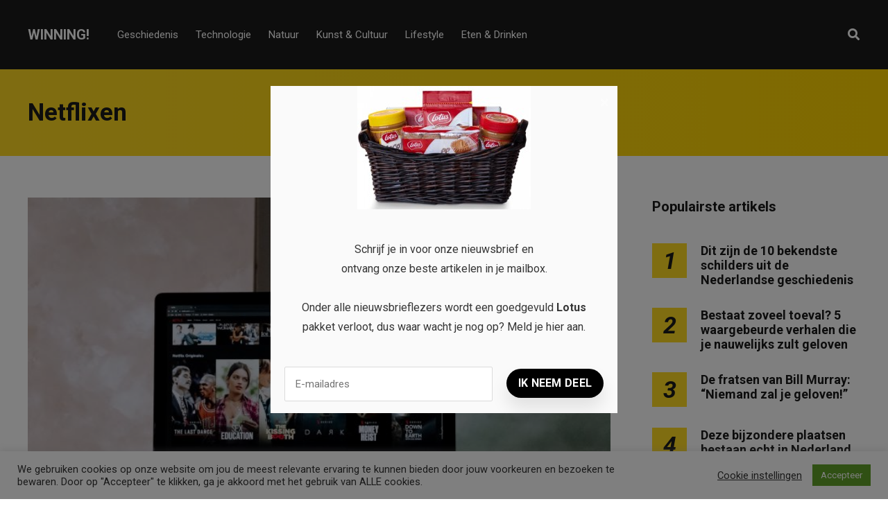

--- FILE ---
content_type: text/html; charset=UTF-8
request_url: https://winningmagazine.nl/tag/netflixen/
body_size: 14211
content:
<!DOCTYPE html>
<html dir="ltr" lang="nl-NL" prefix="og: https://ogp.me/ns#">

<head>
		<meta charset="UTF-8">
	<meta name="viewport" content="width=device-width, initial-scale=1, maximum-scale=1">
	<meta name="format-detection" content="telephone=no">
	<meta name="theme-color" content="#ffda23">
	<link rel="profile" href="https://gmpg.org/xfn/11">
	<link rel="pingback" href="https://winningmagazine.nl/xmlrpc.php">
		
	<title>Netflixen | Winning!</title>

		<!-- All in One SEO 4.9.3 - aioseo.com -->
	<meta name="robots" content="max-image-preview:large" />
	<link rel="canonical" href="https://winningmagazine.nl/tag/netflixen/" />
	<meta name="generator" content="All in One SEO (AIOSEO) 4.9.3" />
		<script type="application/ld+json" class="aioseo-schema">
			{"@context":"https:\/\/schema.org","@graph":[{"@type":"BreadcrumbList","@id":"https:\/\/winningmagazine.nl\/tag\/netflixen\/#breadcrumblist","itemListElement":[{"@type":"ListItem","@id":"https:\/\/winningmagazine.nl#listItem","position":1,"name":"Home","item":"https:\/\/winningmagazine.nl","nextItem":{"@type":"ListItem","@id":"https:\/\/winningmagazine.nl\/tag\/netflixen\/#listItem","name":"Netflixen"}},{"@type":"ListItem","@id":"https:\/\/winningmagazine.nl\/tag\/netflixen\/#listItem","position":2,"name":"Netflixen","previousItem":{"@type":"ListItem","@id":"https:\/\/winningmagazine.nl#listItem","name":"Home"}}]},{"@type":"CollectionPage","@id":"https:\/\/winningmagazine.nl\/tag\/netflixen\/#collectionpage","url":"https:\/\/winningmagazine.nl\/tag\/netflixen\/","name":"Netflixen | Winning!","inLanguage":"nl-NL","isPartOf":{"@id":"https:\/\/winningmagazine.nl\/#website"},"breadcrumb":{"@id":"https:\/\/winningmagazine.nl\/tag\/netflixen\/#breadcrumblist"}},{"@type":"Organization","@id":"https:\/\/winningmagazine.nl\/#organization","name":"Winning!","description":"Het Beste Van Het Internet","url":"https:\/\/winningmagazine.nl\/"},{"@type":"WebSite","@id":"https:\/\/winningmagazine.nl\/#website","url":"https:\/\/winningmagazine.nl\/","name":"winningmagazine.nl","description":"Het Beste Van Het Internet","inLanguage":"nl-NL","publisher":{"@id":"https:\/\/winningmagazine.nl\/#organization"}}]}
		</script>
		<!-- All in One SEO -->

<link rel='dns-prefetch' href='//fonts.googleapis.com' />
<link rel="alternate" type="application/rss+xml" title="Winning! &raquo; feed" href="https://winningmagazine.nl/feed/" />
<link rel="alternate" type="application/rss+xml" title="Winning! &raquo; reacties feed" href="https://winningmagazine.nl/comments/feed/" />
<link rel="alternate" type="application/rss+xml" title="Winning! &raquo; Netflixen tag feed" href="https://winningmagazine.nl/tag/netflixen/feed/" />
<style id='wp-img-auto-sizes-contain-inline-css' type='text/css'>
img:is([sizes=auto i],[sizes^="auto," i]){contain-intrinsic-size:3000px 1500px}
/*# sourceURL=wp-img-auto-sizes-contain-inline-css */
</style>
<style id='wp-emoji-styles-inline-css' type='text/css'>

	img.wp-smiley, img.emoji {
		display: inline !important;
		border: none !important;
		box-shadow: none !important;
		height: 1em !important;
		width: 1em !important;
		margin: 0 0.07em !important;
		vertical-align: -0.1em !important;
		background: none !important;
		padding: 0 !important;
	}
/*# sourceURL=wp-emoji-styles-inline-css */
</style>
<link rel='stylesheet' id='contact-form-7-css' href='https://winningmagazine.nl/wp-content/plugins/contact-form-7/includes/css/styles.css?ver=6.1.4' type='text/css' media='all' />
<link rel='stylesheet' id='cookie-law-info-css' href='https://winningmagazine.nl/wp-content/plugins/cookie-law-info/legacy/public/css/cookie-law-info-public.css?ver=3.3.9.1' type='text/css' media='all' />
<link rel='stylesheet' id='cookie-law-info-gdpr-css' href='https://winningmagazine.nl/wp-content/plugins/cookie-law-info/legacy/public/css/cookie-law-info-gdpr.css?ver=3.3.9.1' type='text/css' media='all' />
<link rel='stylesheet' id='easy_social_share_buttons-frontend-css' href='https://winningmagazine.nl/wp-content/plugins/easy-social-share-buttons/assets/css/frontend.min.css?ver=1.0.0' type='text/css' media='all' />
<link rel='stylesheet' id='ppress-frontend-css' href='https://winningmagazine.nl/wp-content/plugins/wp-user-avatar/assets/css/frontend.min.css?ver=4.16.8' type='text/css' media='all' />
<link rel='stylesheet' id='ppress-flatpickr-css' href='https://winningmagazine.nl/wp-content/plugins/wp-user-avatar/assets/flatpickr/flatpickr.min.css?ver=4.16.8' type='text/css' media='all' />
<link rel='stylesheet' id='ppress-select2-css' href='https://winningmagazine.nl/wp-content/plugins/wp-user-avatar/assets/select2/select2.min.css?ver=6.9' type='text/css' media='all' />
<link rel='stylesheet' id='js_composer_front-css' href='https://winningmagazine.nl/wp-content/plugins/js_composer/assets/css/js_composer.min.css?ver=6.2.0' type='text/css' media='all' />
<link rel='stylesheet' id='core-extend-css' href='https://winningmagazine.nl/wp-content/plugins/core-extend/assets/css/core-extend.css?ver=1' type='text/css' media='all' />
<link rel='stylesheet' id='parent-style-css' href='https://winningmagazine.nl/wp-content/themes/mag/style.css?ver=6.9' type='text/css' media='all' />
<link rel='stylesheet' id='mnky_main-css' href='https://winningmagazine.nl/wp-content/themes/mag-child/style.css?ver=1.0.0' type='text/css' media='all' />
<style id='mnky_main-inline-css' type='text/css'>
input[type='submit'],input[type=button], button, blockquote p:before, #site-navigation ul li.menu-button-full a, #header-container .menu-toggle-wrapper:hover span, .toggle-overlay-sidebar:hover span, .toggle-overlay-sidebar:hover span:after, .toggle-overlay-sidebar:hover span:before, .overlay-sidebar-close:hover span, .header-search .toggle-header-search:hover span, #wp-calendar #today, .widget-area .widget .tagcloud a, .article-labels span, .archive-layout .post-format-badge i, .archive-layout:not(.archive-style-2) .more-link, .rating-bar-value, .tag-links span a, .mnky-post-links .previous-post-title,.mnky-post-links .next-post-title, .page-links span, .pagination .current, .scrollToTop, .mnky_button a, .mnky_heading_wrapper h1,.mnky_heading_wrapper h2,.mnky_heading_wrapper h3,.mnky_heading_wrapper h4,.mnky_heading_wrapper h5, .mnky_heading_wrapper h6, .mp-post-format i, .mp-post-nr, #load-posts a, .ajax-load-posts .mp-load-posts a, .ajax-infinite-scroll .mp-load-posts a, .ajax-post-carousel .mp-load-posts a, .mnky-posts-grid .mpg-title, .mnt-title, .mnky-posts-slider .flex-direction-nav a {background-color:#ffda23;}			#comments span.required, #comments p.comment-notes:before, p.logged-in-as:before, p.must-log-in:before, .sticky .post-preview:after, .format-chat p:nth-child(odd):before, .page-sidebar a:hover, #site-navigation ul li a:hover, #site-navigation ul li.current-menu-item > a, #site-navigation ul li.megamenu ul li ul li a:hover, #site-navigation ul li.megamenu ul li.current-menu-item > a, #site-navigation .mnky-menu-posts .menu-post-container:hover h6, #site-navigation ul li.megamenu-tabs .submenu-content .tabs-nav li.nav-active a, .site-links .search_button:hover, .menu-toggle-wrapper:hover, #site-navigation-side a:hover, #site-navigation-side .menu-container ul li a:hover, #site-navigation-side .toggle-main-menu:hover span, .meta-views, .rating-stars, .archive-style-2 .post-content-wrapper a:hover, .archive-style-2 .post-content-wrapper .entry-content a:hover, .archive-style-2 .post-content-wrapper .mp-rating-stars span, .mp-views, .mp-rating-stars, .mp-layout-5 .mp-content-container a:hover, .mp-widget.mp-layout-5 .mp-container .mp-content-container a:hover, .mnky-posts-grid .mpg-category a, .mnky_category figcaption span, .mnky_category_link:hover figcaption span, .mnky_custom-list-item i, .mnky_service-box .service_icon i, .vc_toggle_default .vc_toggle_title .vc_toggle_icon:after, .separator_w_icon i {color:#ffda23;}					.mnky_heading_wrapper h6, .mnky-posts-grid .mpg-title {box-shadow: 10px 0 0 #ffda23, -10px 0 0 #ffda23;}			.archive-layout .post-format-badge i, .tag-links span a, .widget-area .widget .tagcloud a, .mnky-post-links .previous-post-title,.mnky-post-links .next-post-title, .page-links span, .pagination .current, .scrollToTop i, .mnky_button a, .mnky_heading_wrapper h1, .mnky_heading_wrapper h2, .mnky_heading_wrapper h3, .mnky_heading_wrapper h4, .mnky_heading_wrapper h5, .mnky_heading_wrapper h6, .mp-post-format i, .mp-post-nr, .ajax-post-carousel  .mp-load-posts i, .ajax-load-posts .mp-load-posts a, .ajax-infinite-scroll .mp-load-posts a, .mnky-posts-grid .mpg-title, .mnky-posts-grid .mpg-title a, .mnky-posts-grid .mp-views, .mnt-title, .mnky-posts-slider .flex-direction-nav a {color:#1b1b1b;}					.mnky_category figcaption span, .mnky-posts-grid .mpg-category a  {background-color:#1b1b1b;}					input:focus, textarea:focus, .rating-bar-value:after, #sidebar .widget.widget_nav_menu ul li.current-menu-item a, #sidebar.float-right .widget.widget_nav_menu ul li.current-menu-item a {border-color:#ffda23;}		.mp-container .mp-comment:after {border-left-color:#ffda23; border-top-color:#ffda23;}			.mp-ajax-loader{border-top-color:#ffda23;}			.wp-block-button__link:not(.has-background), .wp-block-button__link:not(.has-background):active, .wp-block-button__link:not(.has-background):focus, .wp-block-button__link:not(.has-background):hover, .wp-block-file .wp-block-file__button, .entry-content .wp-block-tag-cloud a {background-color:#ffda23;}			.wp-block-button__link:not(.has-text-color), .wp-block-button__link:not(.has-text-color):active, .wp-block-button__link:not(.has-text-color):focus, .wp-block-button__link:not(.has-text-color):hover, .wp-block-file .wp-block-file__button, .wp-block-file a.wp-block-file__button:active, .wp-block-file a.wp-block-file__button:focus, .wp-block-file a.wp-block-file__button:hover, .wp-block-file a.wp-block-file__button:visited, .entry-content .wp-block-tag-cloud a {color:#1b1b1b;}	#main, #site-header #header-container, #overlay-sidebar-inner, #top-bar, #mobile-site-header, #container, .inner, .page-header-inner, .header-search, .header-search .search-input {max-width:1200px; }.mps-content-container {width:1260px; }#site-navigation ul li.megamenu > ul{max-width:1200px; left: calc(50% - 600px);}@media only screen and (max-width : 1200px){#site-navigation .menu-container ul li.megamenu > ul{left:0;}}@media only screen and (max-width : 1260px){.searchform-wrapper {padding:0 30px;} .header-search .toggle-header-search {right:30px;}}@media only screen and (min-width : 1320px){.no-sidebar.container-one-column .entry-content .alignwide {width : 1320px; margin-left:-60px; margin-right : -60px;} }@media only screen and (max-width : 1380px){.no-sidebar.container-one-column .entry-content .wp-block-columns.alignwide {width : 100%; margin-left:0px; margin-right : 0px;} }body{color:#333333; font-size:16px}a, #content h4.wpb_toggle, .entry-meta-blog .meta-author, .entry-header .entry-meta, .entry-header .entry-meta a, .pagination a, .page-links a, #comments .comment-meta a, #comments .comment-reply-link, #comments h3.comment-reply-title #cancel-comment-reply-link, #comments .comment-navigation a, .mp-author a, .mp-widget .mp-container,.mp-widget .mp-container a, .mp-widget .mp-container a:hover {color:#333333;}.single-post .entry-content, .single-post .post_lead_content {font-size:16px}h1{font-size:30px}h2{font-size:24px}h3{font-size:20px}h4{font-size:18px}h5{font-size:16px}h6{font-size:14px}h1, h2, h3, h4, h5, h6, h1 a, h2 a, h3 a, h4 a, h5 a, h6 a {color:#1b1b1b}#comments .comment-author .fn, #wrapper .author .fn a, .mp-widget .mp-container  h2 a, .mp-widget .mp-container  h2 a:hover {color:#1b1b1b}#site-header, #site-header #header-wrapper {height:100px;}#top-bar-wrapper, #top-bar .widget_nav_menu ul li ul{background:#1b1b1b}#top-bar-wrapper .widget, #top-bar .widget-title, #top-bar .search-input {color:#ffffff}#top-bar-wrapper .widget a {color:rgba(255, 255, 255, 0.7)}#top-bar-wrapper .widget a:hover{color:#ffffff}#site-navigation ul > li > a, .site-links .menu-toggle-wrapper, .site-links .search_button, #site-logo .site-title, #site-navigation #menu-sidebar, .overlay-toggle-wrapper {line-height:100px}.header-search .search-input {height:100px}#site-navigation ul li a, #site-logo .site-title a, .site-links .search_button, .toggle-mobile-menu i, #mobile-site-header #mobile-site-logo h1.site-title a, #mobile-site-header .toggle-mobile-menu i, #mobile-site-navigation .mobile-menu-header, .header-search .search-input, .menu-toggle-wrapper {color:#ffffff}.header-search .toggle-header-search span, #header-container .menu-toggle-wrapper span, .toggle-overlay-sidebar span, .toggle-overlay-sidebar span:after {background-color:#ffffff}#site-navigation-side, #menu-sidebar .widget-title, #site-navigation-side .mp-title, #site-navigation-side .mnky-posts a, #site-navigation-side .mnky-posts a:hover, #site-navigation-side .mnky-related-posts h6 {color:#ffffff}.footer-sidebar .vc_col-sm-3:nth-child(1) {width:25%}.footer-sidebar .vc_col-sm-3:nth-child(2) {width:25%}.footer-sidebar .vc_col-sm-3:nth-child(3) {width:25%}.footer-sidebar .vc_col-sm-3:nth-child(4) {width:25%}.footer-sidebar .row_two .vc_col-sm-3:nth-child(1) {width:25%}.footer-sidebar .row_two .vc_col-sm-3:nth-child(2) {width:25%}.footer-sidebar .row_two .vc_col-sm-3:nth-child(3) {width:25%}.footer-sidebar .row_two .vc_col-sm-3:nth-child(4) {width:25%}.site-info {text-align:center}
/*# sourceURL=mnky_main-inline-css */
</style>
<link rel='stylesheet' id='mnky_post-icons-css' href='https://winningmagazine.nl/wp-content/themes/mag/css/post-icons.css?ver=1.0.0' type='text/css' media='all' />
<link rel='stylesheet' id='vc_font_awesome_5_shims-css' href='https://winningmagazine.nl/wp-content/plugins/js_composer/assets/lib/bower/font-awesome/css/v4-shims.min.css?ver=6.2.0' type='text/css' media='all' />
<link rel='stylesheet' id='vc_font_awesome_5-css' href='https://winningmagazine.nl/wp-content/plugins/js_composer/assets/lib/bower/font-awesome/css/all.min.css?ver=6.2.0' type='text/css' media='all' />
<link rel='stylesheet' id='mnky-fonts-css' href='//fonts.googleapis.com/css?family=Roboto%3A400%2C300italic%2C300%2C400italic%2C500%2C500italic%2C700%2C700italic%26subset%3Dlatin%2Clatin-ext&#038;ver=1.0.0' type='text/css' media='all' />
<script type="text/javascript" src="https://winningmagazine.nl/wp-includes/js/jquery/jquery.min.js?ver=3.7.1" id="jquery-core-js"></script>
<script type="text/javascript" src="https://winningmagazine.nl/wp-includes/js/jquery/jquery-migrate.min.js?ver=3.4.1" id="jquery-migrate-js"></script>
<script type="text/javascript" id="cookie-law-info-js-extra">
/* <![CDATA[ */
var Cli_Data = {"nn_cookie_ids":[],"cookielist":[],"non_necessary_cookies":[],"ccpaEnabled":"","ccpaRegionBased":"","ccpaBarEnabled":"","strictlyEnabled":["necessary","obligatoire"],"ccpaType":"gdpr","js_blocking":"1","custom_integration":"","triggerDomRefresh":"","secure_cookies":""};
var cli_cookiebar_settings = {"animate_speed_hide":"500","animate_speed_show":"500","background":"#FFF","border":"#b1a6a6c2","border_on":"","button_1_button_colour":"#61a229","button_1_button_hover":"#4e8221","button_1_link_colour":"#fff","button_1_as_button":"1","button_1_new_win":"","button_2_button_colour":"#333","button_2_button_hover":"#292929","button_2_link_colour":"#444","button_2_as_button":"","button_2_hidebar":"","button_3_button_colour":"#3566bb","button_3_button_hover":"#2a5296","button_3_link_colour":"#fff","button_3_as_button":"1","button_3_new_win":"","button_4_button_colour":"#000","button_4_button_hover":"#000000","button_4_link_colour":"#333333","button_4_as_button":"","button_7_button_colour":"#61a229","button_7_button_hover":"#4e8221","button_7_link_colour":"#fff","button_7_as_button":"1","button_7_new_win":"","font_family":"inherit","header_fix":"","notify_animate_hide":"1","notify_animate_show":"","notify_div_id":"#cookie-law-info-bar","notify_position_horizontal":"right","notify_position_vertical":"bottom","scroll_close":"","scroll_close_reload":"","accept_close_reload":"","reject_close_reload":"","showagain_tab":"1","showagain_background":"#fff","showagain_border":"#000","showagain_div_id":"#cookie-law-info-again","showagain_x_position":"100px","text":"#333333","show_once_yn":"","show_once":"10000","logging_on":"","as_popup":"","popup_overlay":"1","bar_heading_text":"","cookie_bar_as":"banner","popup_showagain_position":"bottom-right","widget_position":"left"};
var log_object = {"ajax_url":"https://winningmagazine.nl/wp-admin/admin-ajax.php"};
//# sourceURL=cookie-law-info-js-extra
/* ]]> */
</script>
<script type="text/javascript" src="https://winningmagazine.nl/wp-content/plugins/cookie-law-info/legacy/public/js/cookie-law-info-public.js?ver=3.3.9.1" id="cookie-law-info-js"></script>
<script type="text/javascript" src="https://winningmagazine.nl/wp-content/plugins/wp-user-avatar/assets/flatpickr/flatpickr.min.js?ver=4.16.8" id="ppress-flatpickr-js"></script>
<script type="text/javascript" src="https://winningmagazine.nl/wp-content/plugins/wp-user-avatar/assets/select2/select2.min.js?ver=4.16.8" id="ppress-select2-js"></script>
<link rel="https://api.w.org/" href="https://winningmagazine.nl/wp-json/" /><link rel="alternate" title="JSON" type="application/json" href="https://winningmagazine.nl/wp-json/wp/v2/tags/112" /><link rel="EditURI" type="application/rsd+xml" title="RSD" href="https://winningmagazine.nl/xmlrpc.php?rsd" />
<meta name="generator" content="WordPress 6.9" />
<meta name="generator" content="Powered by WPBakery Page Builder - drag and drop page builder for WordPress."/>
<!-- Global site tag (gtag.js) - Google Analytics -->
<script async src="https://www.googletagmanager.com/gtag/js?id=UA-173990860-11"></script>
<script>
  window.dataLayer = window.dataLayer || [];
  function gtag(){dataLayer.push(arguments);}
  gtag('js', new Date());

  gtag('config', 'UA-173990860-11');
</script>

<script src="https://hq.volomedia.com/vm-mywzdl.js" async="async"></script>

<script async src="https://pagead2.googlesyndication.com/pagead/js/adsbygoogle.js?client=ca-pub-9607008006084851"
     crossorigin="anonymous"></script><link rel="icon" href="https://winningmagazine.nl/wp-content/uploads/2020/08/w-ico-100x100.png" sizes="32x32" />
<link rel="icon" href="https://winningmagazine.nl/wp-content/uploads/2020/08/w-ico-200x200.png" sizes="192x192" />
<link rel="apple-touch-icon" href="https://winningmagazine.nl/wp-content/uploads/2020/08/w-ico-200x200.png" />
<meta name="msapplication-TileImage" content="https://winningmagazine.nl/wp-content/uploads/2020/08/w-ico-300x300.png" />
<noscript><style> .wpb_animate_when_almost_visible { opacity: 1; }</style></noscript></head>
	
<body class="archive tag tag-netflixen tag-112 wp-theme-mag wp-child-theme-mag-child sticky-sidebar wpb-js-composer js-comp-ver-6.2.0 vc_responsive" id="site-body" itemscope itemtype="http://schema.org/WebPage">

		
	<div id="wrapper">
		
	
		
			


	
<header id="mobile-site-header" class="mobile-header">
	<div id="mobile-site-logo">
		<h1 class="site-title"><a href="https://winningmagazine.nl/" title="Winning!" rel="home">Winning!</a></h1>	</div>	
	
	
	
	<a href="#mobile-site-navigation" class="toggle-mobile-menu"><i class="fa fa-bars"></i></a>	
</header>	
	
<header id="site-header" class="" itemscope itemtype="http://schema.org/WPHeader">
	<div id="header-wrapper">
		<div id="header-container" class="clearfix">
			<div id="site-logo">
				<h1 class="site-title"><a href="https://winningmagazine.nl/" title="Winning!" rel="home">Winning!</a></h1>			</div>			
			
			<div id="site-navigation" itemscope itemtype="http://schema.org/SiteNavigationElement">
				<nav id="primary-navigation" class="menu-container"><ul id="menu-header-menu" class="menu"><li id="menu-item-10" class="menu-item menu-item-type-taxonomy menu-item-object-category menu-item-10"><a href="https://winningmagazine.nl/geschiedenis/">Geschiedenis</a></li>
<li id="menu-item-11" class="menu-item menu-item-type-taxonomy menu-item-object-category menu-item-11"><a href="https://winningmagazine.nl/technologie/">Technologie</a></li>
<li id="menu-item-12" class="menu-item menu-item-type-taxonomy menu-item-object-category menu-item-12"><a href="https://winningmagazine.nl/natuur/">Natuur</a></li>
<li id="menu-item-13" class="menu-item menu-item-type-taxonomy menu-item-object-category menu-item-13"><a href="https://winningmagazine.nl/kunst-en-cultuur/">Kunst &amp; Cultuur</a></li>
<li id="menu-item-14" class="menu-item menu-item-type-taxonomy menu-item-object-category menu-item-14"><a href="https://winningmagazine.nl/lifestyle/">Lifestyle</a></li>
<li id="menu-item-23" class="menu-item menu-item-type-taxonomy menu-item-object-category menu-item-23"><a href="https://winningmagazine.nl/eten-en-drinken/">Eten &amp; Drinken</a></li>
</ul></nav>				
				<div class="site-links">
					
											<button class="toggle-header-search search_button" type="button">
							<i class="fa fa-search"></i>
						</button>
						
					
										
										
				</div>
			
							</div><!-- #site-navigation -->
											
							<div class="header-search">
						<div class="searchform-wrapper">
		<form method="get" class="searchform" action="https://winningmagazine.nl/">
			<input onfocus="this.value=''" onblur="this.value='Typ en druk op enter om te zoeken...'" type="text" value="Zoek..." name="s" class="search-input" />
		</form>
	</div>					<div class="toggle-header-search">
						<span></span>
						<span></span>
					</div>
				</div>
			
		</div><!-- #header-container -->
	</div><!-- #header-wrapper -->	
</header><!-- #site-header -->


		
	
		
	
		<header class="page-header clearfix">
			<div class="page-header-inner">	
				<h1>
					Netflixen				
				</h1>	
							
							</div>	
		</header><!-- .page-header -->
			
		
		
		<div id="main" class="clearfix">

		

		<div id="container">
			
				<div id="content" class="float-left with-sidebar">
					<div class="archive-container clearfix">
								
	<article itemtype="http://schema.org/Article" itemscope="" id="post-114" class="archive-layout clearfix archive-style-1 layout-one-column post-114 post type-post status-publish format-standard has-post-thumbnail hentry category-technologie tag-amazon-prime tag-apple-tv tag-disney-plus tag-netflix tag-netflixen tag-online-streamingsdiensten tag-podcast tag-ziggo-movies" >
	
			
			
			
			
			<a class="post-preview" href="https://winningmagazine.nl/de-beste-video-streamingsdiensten-van-dit-moment-voor-jou-op-een-rij/" target="_self" rel="bookmark"><div itemprop="image" itemscope itemtype="https://schema.org/ImageObject"><img width="728" height="485" src="https://winningmagazine.nl/wp-content/uploads/2022/03/Online-Streamingsdiensten.jpeg" class="attachment-mnky_size-1200x800 size-mnky_size-1200x800 wp-post-image" alt="Online Streamingsdiensten" decoding="async" fetchpriority="high" srcset="https://winningmagazine.nl/wp-content/uploads/2022/03/Online-Streamingsdiensten.jpeg 728w, https://winningmagazine.nl/wp-content/uploads/2022/03/Online-Streamingsdiensten-300x200.jpeg 300w, https://winningmagazine.nl/wp-content/uploads/2022/03/Online-Streamingsdiensten-600x400.jpeg 600w" sizes="(max-width: 728px) 100vw, 728px" /><meta itemprop="url" content="https://winningmagazine.nl/wp-content/uploads/2022/03/Online-Streamingsdiensten.jpeg"><meta itemprop="width" content="728"><meta itemprop="height" content="485"></div></a>			
							<div class="entry-category"><a href="https://winningmagazine.nl/technologie/" rel="category tag">Technologie</a></div>
						
			<header class="post-entry-header">
				<h2 class="entry-title"><a itemprop="mainEntityOfPage" href="https://winningmagazine.nl/de-beste-video-streamingsdiensten-van-dit-moment-voor-jou-op-een-rij/" target="_self" title="View De beste video streamingsdiensten van dit moment voor jou op een rij!" rel="bookmark"><span itemprop="headline">De beste video streamingsdiensten van dit moment voor jou op een rij!</span></a><span class="entry-meta-interaction-blog"><span class="meta-comments"><i class="post-icon icon-comments"></i> <a href="https://winningmagazine.nl/de-beste-video-streamingsdiensten-van-dit-moment-voor-jou-op-een-rij/#respond">0</a></span><meta itemprop="interactionCount" content="UserComments:0"/></span></h2>
			</header><!-- .entry-header -->
			
			<div class="entry-meta-blog"><a class="meta-author url" href="https://winningmagazine.nl/author/jan/" title="View all posts by Jan De Volder" rel="author"><span itemprop="author" itemscope itemtype="http://schema.org/Person"><span itemprop="name">Jan De Volder</span></span></a><a href="https://winningmagazine.nl/de-beste-video-streamingsdiensten-van-dit-moment-voor-jou-op-een-rij/" class="meta-date-link" title="View De beste video streamingsdiensten van dit moment voor jou op een rij!"><span class="meta-date"><time class="published" datetime="2022-03-09T08:58:34+01:00" itemprop="datePublished">maart 9, 2022</time><time class="meta-date-modified updated" datetime="2022-03-24T12:38:57+01:00" itemprop="dateModified">maart 24, 2022</time></span></a></div>			
			
							<div itemprop="articleBody" class="entry-summary">
					<p>Kun jij ook door de bomen het bos bijna niet meer zien op het gebied van streamingsdiensten? Tegenwoordig is het aanbod aan verschillende platforms in Nederland zo groot, dat wij het soms ook even niet meer weten! Om toch wat &hellip; <a href="#">Read more</a></p>
				</div>
						
			
			
		
		
				
		
				
		<div class="hidden-meta" itemprop="publisher" itemscope itemtype="https://schema.org/Organization">
			<div class="hidden-meta" itemprop="logo" itemscope itemtype="https://schema.org/ImageObject">
			<meta itemprop="url" content="">
			<meta itemprop="width" content="">
			<meta itemprop="height" content="">
			</div>
			<meta itemprop="name" content="Winning!">
		</div>	
	</article><!-- #post-114 -->						
													<div class="pagination">
															</div>
											</div>
					
				</div><!-- #content -->

				<div id="sidebar" class="float-right">
					
<aside class="page-sidebar" itemscope itemtype="http://schema.org/WPSideBar">
	<div class="widget-area">
		<div id="mnky_article_block_widget-7" class="widget widget_mnky_article_block_widget"><h3 class="widget-title">Populairste artikels</h3><div class="mnky-posts clearfix mp-layout-3 column-count-1 mp-widget" data-id="" ><div itemscope itemtype="http://schema.org/Article" class="clearfix mp-container numbered-post mp-post-1"><div class="mp-inner-container"><div class="mp-post-nr" >1</div><div class="mp-content-container"><div class="mp-header mp-element"><h2 class="mp-title" style="font-size:18px;"><a itemprop="mainEntityOfPage" href="https://winningmagazine.nl/de-10-bekendste-schilders-uit-de-nederlandse-geschiedenis-vind-je-hier/" title="View Dit zijn  de 10 bekendste schilders uit de Nederlandse geschiedenis" rel="bookmark"><span itemprop="headline" >Dit zijn  de 10 bekendste schilders uit de Nederlandse geschiedenis</span></a></h2></div><div class="hidden-meta" itemprop="author" itemscope itemtype="http://schema.org/Person"><meta itemprop="name" content="Jan De Volder"></div><time datetime="2022-01-06T12:56:28+01:00" itemprop="datePublished"></time><time class="meta-date-modified" datetime="2022-02-04T10:25:32+01:00" itemprop="dateModified"></time><div class="hidden-meta" itemprop="image" itemscope itemtype="https://schema.org/ImageObject"><meta itemprop="url" content="https://winningmagazine.nl/wp-content/uploads/2022/01/Nederlandse-Bekende-Schilders.jpeg"><meta itemprop="width" content="728"><meta itemprop="height" content="485"></div><div class="hidden-meta" itemprop="publisher" itemscope itemtype="https://schema.org/Organization">
			<div class="hidden-meta" itemprop="logo" itemscope itemtype="https://schema.org/ImageObject">
			<meta itemprop="url" content="">
			<meta itemprop="width" content="">
			<meta itemprop="height" content="">
			</div>
			<meta itemprop="name" content="Winning!">
			</div></div></div></div><div itemscope itemtype="http://schema.org/Article" class="clearfix mp-container numbered-post mp-post-2"><div class="mp-inner-container"><div class="mp-post-nr" >2</div><div class="mp-content-container"><div class="mp-header mp-element"><h2 class="mp-title" style="font-size:18px;"><a itemprop="mainEntityOfPage" href="https://winningmagazine.nl/bestaat-zoveel-toeval-5-waargebeurde-verhalen-die-je-nauwelijks-zult-geloven/" title="View Bestaat zoveel toeval? 5 waargebeurde verhalen die je nauwelijks zult geloven " rel="bookmark"><span itemprop="headline" >Bestaat zoveel toeval? 5 waargebeurde verhalen die je nauwelijks zult geloven </span></a></h2></div><div class="hidden-meta" itemprop="author" itemscope itemtype="http://schema.org/Person"><meta itemprop="name" content="Kim"></div><time datetime="2020-11-01T10:00:17+01:00" itemprop="datePublished"></time><time class="meta-date-modified" datetime="2020-11-04T15:33:01+01:00" itemprop="dateModified"></time><div class="hidden-meta" itemprop="image" itemscope itemtype="https://schema.org/ImageObject"><meta itemprop="url" content="https://winningmagazine.nl/wp-content/uploads/2020/10/pexels-andrea-piacquadio-3784324.jpg"><meta itemprop="width" content="850"><meta itemprop="height" content="550"></div><div class="hidden-meta" itemprop="publisher" itemscope itemtype="https://schema.org/Organization">
			<div class="hidden-meta" itemprop="logo" itemscope itemtype="https://schema.org/ImageObject">
			<meta itemprop="url" content="">
			<meta itemprop="width" content="">
			<meta itemprop="height" content="">
			</div>
			<meta itemprop="name" content="Winning!">
			</div></div></div></div><div itemscope itemtype="http://schema.org/Article" class="clearfix mp-container numbered-post mp-post-3"><div class="mp-inner-container"><div class="mp-post-nr" >3</div><div class="mp-content-container"><div class="mp-header mp-element"><h2 class="mp-title" style="font-size:18px;"><a itemprop="mainEntityOfPage" href="https://winningmagazine.nl/de-fratsen-van-bill-murray-niemand-zal-je-geloven/" title="View De fratsen van Bill Murray: “Niemand zal je geloven!”" rel="bookmark"><span itemprop="headline" >De fratsen van Bill Murray: “Niemand zal je geloven!”</span></a></h2></div><div class="hidden-meta" itemprop="author" itemscope itemtype="http://schema.org/Person"><meta itemprop="name" content="Kim"></div><time datetime="2020-11-04T09:34:29+01:00" itemprop="datePublished"></time><time class="meta-date-modified" datetime="2020-11-04T15:33:59+01:00" itemprop="dateModified"></time><div class="hidden-meta" itemprop="image" itemscope itemtype="https://schema.org/ImageObject"><meta itemprop="url" content="https://winningmagazine.nl/wp-content/uploads/2020/10/bill-muary-3.jpg"><meta itemprop="width" content="1200"><meta itemprop="height" content="800"></div><div class="hidden-meta" itemprop="publisher" itemscope itemtype="https://schema.org/Organization">
			<div class="hidden-meta" itemprop="logo" itemscope itemtype="https://schema.org/ImageObject">
			<meta itemprop="url" content="">
			<meta itemprop="width" content="">
			<meta itemprop="height" content="">
			</div>
			<meta itemprop="name" content="Winning!">
			</div></div></div></div><div itemscope itemtype="http://schema.org/Article" class="clearfix mp-container numbered-post mp-post-4"><div class="mp-inner-container"><div class="mp-post-nr" >4</div><div class="mp-content-container"><div class="mp-header mp-element"><h2 class="mp-title" style="font-size:18px;"><a itemprop="mainEntityOfPage" href="https://winningmagazine.nl/deze-bijzondere-plaatsen-bestaan-echt-in-nederland/" title="View Deze bijzondere plaatsen bestaan echt in Nederland" rel="bookmark"><span itemprop="headline" >Deze bijzondere plaatsen bestaan echt in Nederland</span></a></h2></div><div class="hidden-meta" itemprop="author" itemscope itemtype="http://schema.org/Person"><meta itemprop="name" content="Shanice"></div><time datetime="2020-10-02T07:41:26+01:00" itemprop="datePublished"></time><time class="meta-date-modified" datetime="2020-10-02T07:47:01+01:00" itemprop="dateModified"></time><div class="hidden-meta" itemprop="image" itemscope itemtype="https://schema.org/ImageObject"><meta itemprop="url" content="https://winningmagazine.nl/wp-content/uploads/2020/10/toni-zaat-qRuS3Zr6qHY-unsplash-scaled.jpg"><meta itemprop="width" content="2560"><meta itemprop="height" content="1707"></div><div class="hidden-meta" itemprop="publisher" itemscope itemtype="https://schema.org/Organization">
			<div class="hidden-meta" itemprop="logo" itemscope itemtype="https://schema.org/ImageObject">
			<meta itemprop="url" content="">
			<meta itemprop="width" content="">
			<meta itemprop="height" content="">
			</div>
			<meta itemprop="name" content="Winning!">
			</div></div></div></div><div itemscope itemtype="http://schema.org/Article" class="clearfix mp-container numbered-post mp-post-5"><div class="mp-inner-container"><div class="mp-post-nr" >5</div><div class="mp-content-container"><div class="mp-header mp-element"><h2 class="mp-title" style="font-size:18px;"><a itemprop="mainEntityOfPage" href="https://winningmagazine.nl/de-geheime-missie-die-per-ongeluk-leidde-naar-het-wrak-van-de-titanic/" title="View De geheime missie die per ongeluk leidde naar het wrak van de Titanic" rel="bookmark"><span itemprop="headline" >De geheime missie die per ongeluk leidde naar het wrak van de Titanic</span></a></h2></div><div class="hidden-meta" itemprop="author" itemscope itemtype="http://schema.org/Person"><meta itemprop="name" content="Kim"></div><time datetime="2020-10-01T10:00:19+01:00" itemprop="datePublished"></time><time class="meta-date-modified" datetime="2020-11-04T15:20:08+01:00" itemprop="dateModified"></time><div class="hidden-meta" itemprop="image" itemscope itemtype="https://schema.org/ImageObject"><meta itemprop="url" content="https://winningmagazine.nl/wp-content/uploads/2020/10/k-mitch-hodge-y-9-X5-4-vU-unsplash-scaled.jpg"><meta itemprop="width" content="2560"><meta itemprop="height" content="1440"></div><div class="hidden-meta" itemprop="publisher" itemscope itemtype="https://schema.org/Organization">
			<div class="hidden-meta" itemprop="logo" itemscope itemtype="https://schema.org/ImageObject">
			<meta itemprop="url" content="">
			<meta itemprop="width" content="">
			<meta itemprop="height" content="">
			</div>
			<meta itemprop="name" content="Winning!">
			</div></div></div></div></div></div>	</div>
</aside><!-- .page-sidebar -->				</div>
				
					</div><!-- #container -->
		
	</div><!-- #main  -->

	
<footer class="site-footer" id="site-footer" itemscope itemtype="http://schema.org/WPFooter">

					<div class="footer-sidebar clearfix" itemscope itemtype="http://schema.org/WPSideBar">
							<div class="inner">
											<div class="vc_row row_one">
															<div class="vc_col-sm-3">
									<div class="widget-area">
										<div id="custom_html-2" class="widget_text widget widget_custom_html"><div class="textwidget custom-html-widget"><div class="fb-page" data-href="https://www.facebook.com/Winning-Magazine-100100055107339/" data-tabs="" data-width="" data-height="" data-small-header="false" data-adapt-container-width="true" data-hide-cover="false" data-show-facepile="false">
<blockquote class="fb-xfbml-parse-ignore" cite="https://www.facebook.com/Winning-Magazine-100100055107339/"><a href="https://www.facebook.com/Winning-Magazine-100100055107339/">Winning Magazine</a></blockquote>
</div></div></div><div id="nav_menu-2" class="widget widget_nav_menu"><div class="menu-header-menu-container"><ul id="menu-header-menu-1" class="menu"><li class="menu-item menu-item-type-taxonomy menu-item-object-category menu-item-10"><a href="https://winningmagazine.nl/geschiedenis/">Geschiedenis</a></li>
<li class="menu-item menu-item-type-taxonomy menu-item-object-category menu-item-11"><a href="https://winningmagazine.nl/technologie/">Technologie</a></li>
<li class="menu-item menu-item-type-taxonomy menu-item-object-category menu-item-12"><a href="https://winningmagazine.nl/natuur/">Natuur</a></li>
<li class="menu-item menu-item-type-taxonomy menu-item-object-category menu-item-13"><a href="https://winningmagazine.nl/kunst-en-cultuur/">Kunst &amp; Cultuur</a></li>
<li class="menu-item menu-item-type-taxonomy menu-item-object-category menu-item-14"><a href="https://winningmagazine.nl/lifestyle/">Lifestyle</a></li>
<li class="menu-item menu-item-type-taxonomy menu-item-object-category menu-item-23"><a href="https://winningmagazine.nl/eten-en-drinken/">Eten &amp; Drinken</a></li>
</ul></div></div>									</div>
								</div>
							
															<div class="vc_col-sm-3">
									<div class="widget-area">
										<div id="mnky_article_block_widget-8" class="widget widget_mnky_article_block_widget"><h3 class="widget-title">Meest recent</h3><div class="mnky-posts clearfix mp-layout-4 column-count-1 mp-widget" data-id="" ><div itemscope itemtype="http://schema.org/Article" class="clearfix mp-container  mp-post-1"><div class="mp-inner-container"><a href="https://winningmagazine.nl/zo-kies-je-beste-tuin-en-landschapsdiensten/" class="mp-image-url" rel="bookmark"><div class="mp-image" itemprop="image" itemscope itemtype="https://schema.org/ImageObject"><img width="600" height="400" src="https://winningmagazine.nl/wp-content/uploads/2025/12/Hoveniers-Bedrijf-aan-het-Werk-In-Zwolle-1-600x400.jpg" class="attachment-mnky_size-600x400 size-mnky_size-600x400 wp-post-image" alt="Hoveniers Bedrijf aan het Werk In Zwolle" decoding="async" loading="lazy" srcset="https://winningmagazine.nl/wp-content/uploads/2025/12/Hoveniers-Bedrijf-aan-het-Werk-In-Zwolle-1-600x400.jpg 600w, https://winningmagazine.nl/wp-content/uploads/2025/12/Hoveniers-Bedrijf-aan-het-Werk-In-Zwolle-1-300x200.jpg 300w, https://winningmagazine.nl/wp-content/uploads/2025/12/Hoveniers-Bedrijf-aan-het-Werk-In-Zwolle-1-768x512.jpg 768w, https://winningmagazine.nl/wp-content/uploads/2025/12/Hoveniers-Bedrijf-aan-het-Werk-In-Zwolle-1.jpg 850w" sizes="auto, (max-width: 600px) 100vw, 600px" /><meta itemprop="url" content="https://winningmagazine.nl/wp-content/uploads/2025/12/Hoveniers-Bedrijf-aan-het-Werk-In-Zwolle-1.jpg"><meta itemprop="width" content="850"><meta itemprop="height" content="567"></div></a><div class="mp-content-container"><div class="mp-header mp-element"><h2 class="mp-title" style="font-size:16px;"><a itemprop="mainEntityOfPage" href="https://winningmagazine.nl/zo-kies-je-beste-tuin-en-landschapsdiensten/" title="View Zo kies je beste tuin- en landschapsdiensten" rel="bookmark"><span itemprop="headline" >Zo kies je beste tuin- en landschapsdiensten</span></a></h2></div><div class="hidden-meta" itemprop="author" itemscope itemtype="http://schema.org/Person"><meta itemprop="name" content="Jan De Volder"></div><time datetime="2025-12-04T10:54:51+01:00" itemprop="datePublished"></time><time class="meta-date-modified" datetime="2025-12-04T10:54:51+01:00" itemprop="dateModified"></time><div class="hidden-meta" itemprop="image" itemscope itemtype="https://schema.org/ImageObject"><meta itemprop="url" content="https://winningmagazine.nl/wp-content/uploads/2025/12/Hoveniers-Bedrijf-aan-het-Werk-In-Zwolle-1.jpg"><meta itemprop="width" content="850"><meta itemprop="height" content="567"></div><div class="hidden-meta" itemprop="publisher" itemscope itemtype="https://schema.org/Organization">
			<div class="hidden-meta" itemprop="logo" itemscope itemtype="https://schema.org/ImageObject">
			<meta itemprop="url" content="">
			<meta itemprop="width" content="">
			<meta itemprop="height" content="">
			</div>
			<meta itemprop="name" content="Winning!">
			</div></div></div></div><div itemscope itemtype="http://schema.org/Article" class="clearfix mp-container  mp-post-2"><div class="mp-inner-container"><a href="https://winningmagazine.nl/de-kracht-van-eetbare-cadeaus-waarom-smaken-herinneringen-creeren/" class="mp-image-url" rel="bookmark"><div class="mp-image" itemprop="image" itemscope itemtype="https://schema.org/ImageObject"><img width="600" height="400" src="https://winningmagazine.nl/wp-content/uploads/2024/12/Eetbare-Cadeaus-600x400.jpg" class="attachment-mnky_size-600x400 size-mnky_size-600x400 wp-post-image" alt="Eetbare Cadeaus" decoding="async" loading="lazy" srcset="https://winningmagazine.nl/wp-content/uploads/2024/12/Eetbare-Cadeaus-600x400.jpg 600w, https://winningmagazine.nl/wp-content/uploads/2024/12/Eetbare-Cadeaus-300x200.jpg 300w, https://winningmagazine.nl/wp-content/uploads/2024/12/Eetbare-Cadeaus.jpg 728w" sizes="auto, (max-width: 600px) 100vw, 600px" /><meta itemprop="url" content="https://winningmagazine.nl/wp-content/uploads/2024/12/Eetbare-Cadeaus.jpg"><meta itemprop="width" content="728"><meta itemprop="height" content="485"></div></a><div class="mp-content-container"><div class="mp-header mp-element"><h2 class="mp-title" style="font-size:16px;"><a itemprop="mainEntityOfPage" href="https://winningmagazine.nl/de-kracht-van-eetbare-cadeaus-waarom-smaken-herinneringen-creeren/" title="View De kracht van eetbare cadeaus: waarom smaken herinneringen creëren" rel="bookmark"><span itemprop="headline" >De kracht van eetbare cadeaus: waarom smaken herinneringen creëren</span></a></h2></div><div class="hidden-meta" itemprop="author" itemscope itemtype="http://schema.org/Person"><meta itemprop="name" content="Jan De Volder"></div><time datetime="2024-12-10T11:06:46+01:00" itemprop="datePublished"></time><time class="meta-date-modified" datetime="2024-12-10T11:06:46+01:00" itemprop="dateModified"></time><div class="hidden-meta" itemprop="image" itemscope itemtype="https://schema.org/ImageObject"><meta itemprop="url" content="https://winningmagazine.nl/wp-content/uploads/2024/12/Eetbare-Cadeaus.jpg"><meta itemprop="width" content="728"><meta itemprop="height" content="485"></div><div class="hidden-meta" itemprop="publisher" itemscope itemtype="https://schema.org/Organization">
			<div class="hidden-meta" itemprop="logo" itemscope itemtype="https://schema.org/ImageObject">
			<meta itemprop="url" content="">
			<meta itemprop="width" content="">
			<meta itemprop="height" content="">
			</div>
			<meta itemprop="name" content="Winning!">
			</div></div></div></div><div itemscope itemtype="http://schema.org/Article" class="clearfix mp-container  mp-post-3"><div class="mp-inner-container"><a href="https://winningmagazine.nl/de-educatieve-kracht-en-het-plezier-van-lego-ninjago/" class="mp-image-url" rel="bookmark"><div class="mp-image" itemprop="image" itemscope itemtype="https://schema.org/ImageObject"><img width="600" height="400" src="https://winningmagazine.nl/wp-content/uploads/2024/06/LEGO-600x400.jpg" class="attachment-mnky_size-600x400 size-mnky_size-600x400 wp-post-image" alt="LEGO" decoding="async" loading="lazy" srcset="https://winningmagazine.nl/wp-content/uploads/2024/06/LEGO-600x400.jpg 600w, https://winningmagazine.nl/wp-content/uploads/2024/06/LEGO-300x200.jpg 300w, https://winningmagazine.nl/wp-content/uploads/2024/06/LEGO.jpg 728w" sizes="auto, (max-width: 600px) 100vw, 600px" /><meta itemprop="url" content="https://winningmagazine.nl/wp-content/uploads/2024/06/LEGO.jpg"><meta itemprop="width" content="728"><meta itemprop="height" content="485"></div></a><div class="mp-content-container"><div class="mp-header mp-element"><h2 class="mp-title" style="font-size:16px;"><a itemprop="mainEntityOfPage" href="https://winningmagazine.nl/de-educatieve-kracht-en-het-plezier-van-lego-ninjago/" title="View De educatieve kracht en het plezier van LEGO Ninjago" rel="bookmark"><span itemprop="headline" >De educatieve kracht en het plezier van LEGO Ninjago</span></a></h2></div><div class="hidden-meta" itemprop="author" itemscope itemtype="http://schema.org/Person"><meta itemprop="name" content="Jan De Volder"></div><time datetime="2024-06-05T08:21:53+01:00" itemprop="datePublished"></time><time class="meta-date-modified" datetime="2024-06-05T08:21:53+01:00" itemprop="dateModified"></time><div class="hidden-meta" itemprop="image" itemscope itemtype="https://schema.org/ImageObject"><meta itemprop="url" content="https://winningmagazine.nl/wp-content/uploads/2024/06/LEGO.jpg"><meta itemprop="width" content="728"><meta itemprop="height" content="485"></div><div class="hidden-meta" itemprop="publisher" itemscope itemtype="https://schema.org/Organization">
			<div class="hidden-meta" itemprop="logo" itemscope itemtype="https://schema.org/ImageObject">
			<meta itemprop="url" content="">
			<meta itemprop="width" content="">
			<meta itemprop="height" content="">
			</div>
			<meta itemprop="name" content="Winning!">
			</div></div></div></div><div itemscope itemtype="http://schema.org/Article" class="clearfix mp-container  mp-post-4"><div class="mp-inner-container"><a href="https://winningmagazine.nl/bouwhekken-de-onmisbare-omheining-voor-veiligheid-en-orde/" class="mp-image-url" rel="bookmark"><div class="mp-image" itemprop="image" itemscope itemtype="https://schema.org/ImageObject"><img width="600" height="400" src="https://winningmagazine.nl/wp-content/uploads/2024/03/Bouwhekken-600x400.jpg" class="attachment-mnky_size-600x400 size-mnky_size-600x400 wp-post-image" alt="Bouwhekken" decoding="async" loading="lazy" srcset="https://winningmagazine.nl/wp-content/uploads/2024/03/Bouwhekken-600x400.jpg 600w, https://winningmagazine.nl/wp-content/uploads/2024/03/Bouwhekken-300x200.jpg 300w, https://winningmagazine.nl/wp-content/uploads/2024/03/Bouwhekken.jpg 728w" sizes="auto, (max-width: 600px) 100vw, 600px" /><meta itemprop="url" content="https://winningmagazine.nl/wp-content/uploads/2024/03/Bouwhekken.jpg"><meta itemprop="width" content="728"><meta itemprop="height" content="485"></div></a><div class="mp-content-container"><div class="mp-header mp-element"><h2 class="mp-title" style="font-size:16px;"><a itemprop="mainEntityOfPage" href="https://winningmagazine.nl/bouwhekken-de-onmisbare-omheining-voor-veiligheid-en-orde/" title="View Bouwhekken: de onmisbare omheining voor veiligheid en orde!" rel="bookmark"><span itemprop="headline" >Bouwhekken: de onmisbare omheining voor veiligheid en orde!</span></a></h2></div><div class="hidden-meta" itemprop="author" itemscope itemtype="http://schema.org/Person"><meta itemprop="name" content="Jan De Volder"></div><time datetime="2024-03-05T11:37:41+01:00" itemprop="datePublished"></time><time class="meta-date-modified" datetime="2024-03-05T11:37:41+01:00" itemprop="dateModified"></time><div class="hidden-meta" itemprop="image" itemscope itemtype="https://schema.org/ImageObject"><meta itemprop="url" content="https://winningmagazine.nl/wp-content/uploads/2024/03/Bouwhekken.jpg"><meta itemprop="width" content="728"><meta itemprop="height" content="485"></div><div class="hidden-meta" itemprop="publisher" itemscope itemtype="https://schema.org/Organization">
			<div class="hidden-meta" itemprop="logo" itemscope itemtype="https://schema.org/ImageObject">
			<meta itemprop="url" content="">
			<meta itemprop="width" content="">
			<meta itemprop="height" content="">
			</div>
			<meta itemprop="name" content="Winning!">
			</div></div></div></div><div itemscope itemtype="http://schema.org/Article" class="clearfix mp-container  mp-post-5"><div class="mp-inner-container"><a href="https://winningmagazine.nl/is-mijn-roldeur-bestendig-tegen-het-weer/" class="mp-image-url" rel="bookmark"><div class="mp-image" itemprop="image" itemscope itemtype="https://schema.org/ImageObject"><img width="600" height="400" src="https://winningmagazine.nl/wp-content/uploads/2023/12/728-x-485-55-600x400.png" class="attachment-mnky_size-600x400 size-mnky_size-600x400 wp-post-image" alt="Roldeur" decoding="async" loading="lazy" srcset="https://winningmagazine.nl/wp-content/uploads/2023/12/728-x-485-55-600x400.png 600w, https://winningmagazine.nl/wp-content/uploads/2023/12/728-x-485-55-300x200.png 300w, https://winningmagazine.nl/wp-content/uploads/2023/12/728-x-485-55.png 728w" sizes="auto, (max-width: 600px) 100vw, 600px" /><meta itemprop="url" content="https://winningmagazine.nl/wp-content/uploads/2023/12/728-x-485-55.png"><meta itemprop="width" content="728"><meta itemprop="height" content="485"></div></a><div class="mp-content-container"><div class="mp-header mp-element"><h2 class="mp-title" style="font-size:16px;"><a itemprop="mainEntityOfPage" href="https://winningmagazine.nl/is-mijn-roldeur-bestendig-tegen-het-weer/" title="View Is mijn roldeur bestendig tegen het weer?" rel="bookmark"><span itemprop="headline" >Is mijn roldeur bestendig tegen het weer?</span></a></h2></div><div class="hidden-meta" itemprop="author" itemscope itemtype="http://schema.org/Person"><meta itemprop="name" content="Jan De Volder"></div><time datetime="2023-12-07T12:48:10+01:00" itemprop="datePublished"></time><time class="meta-date-modified" datetime="2023-12-07T12:48:10+01:00" itemprop="dateModified"></time><div class="hidden-meta" itemprop="image" itemscope itemtype="https://schema.org/ImageObject"><meta itemprop="url" content="https://winningmagazine.nl/wp-content/uploads/2023/12/728-x-485-55.png"><meta itemprop="width" content="728"><meta itemprop="height" content="485"></div><div class="hidden-meta" itemprop="publisher" itemscope itemtype="https://schema.org/Organization">
			<div class="hidden-meta" itemprop="logo" itemscope itemtype="https://schema.org/ImageObject">
			<meta itemprop="url" content="">
			<meta itemprop="width" content="">
			<meta itemprop="height" content="">
			</div>
			<meta itemprop="name" content="Winning!">
			</div></div></div></div></div></div>									</div>	
								</div>
							
															<div class="vc_col-sm-3">
									<div class="widget-area">
										<div id="mnky_article_block_widget-6" class="widget widget_mnky_article_block_widget"><h3 class="widget-title">Populair</h3><div class="mnky-posts clearfix mp-layout-4 column-count-1 mp-widget" data-id="" ><div itemscope itemtype="http://schema.org/Article" class="clearfix mp-container  mp-post-1"><div class="mp-inner-container"><a href="https://winningmagazine.nl/de-10-bekendste-schilders-uit-de-nederlandse-geschiedenis-vind-je-hier/" class="mp-image-url" rel="bookmark"><div class="mp-image" itemprop="image" itemscope itemtype="https://schema.org/ImageObject"><img width="600" height="400" src="https://winningmagazine.nl/wp-content/uploads/2022/01/Nederlandse-Bekende-Schilders-600x400.jpeg" class="attachment-mnky_size-600x400 size-mnky_size-600x400 wp-post-image" alt="Nederlandse Bekende Schilders" decoding="async" loading="lazy" srcset="https://winningmagazine.nl/wp-content/uploads/2022/01/Nederlandse-Bekende-Schilders-600x400.jpeg 600w, https://winningmagazine.nl/wp-content/uploads/2022/01/Nederlandse-Bekende-Schilders-300x200.jpeg 300w, https://winningmagazine.nl/wp-content/uploads/2022/01/Nederlandse-Bekende-Schilders.jpeg 728w" sizes="auto, (max-width: 600px) 100vw, 600px" /><meta itemprop="url" content="https://winningmagazine.nl/wp-content/uploads/2022/01/Nederlandse-Bekende-Schilders.jpeg"><meta itemprop="width" content="728"><meta itemprop="height" content="485"></div></a><div class="mp-content-container"><div class="mp-header mp-element"><h2 class="mp-title" style="font-size:16px;"><a itemprop="mainEntityOfPage" href="https://winningmagazine.nl/de-10-bekendste-schilders-uit-de-nederlandse-geschiedenis-vind-je-hier/" title="View Dit zijn  de 10 bekendste schilders uit de Nederlandse geschiedenis" rel="bookmark"><span itemprop="headline" >Dit zijn  de 10 bekendste schilders uit de Nederlandse geschiedenis</span></a></h2></div><div class="hidden-meta" itemprop="author" itemscope itemtype="http://schema.org/Person"><meta itemprop="name" content="Jan De Volder"></div><time datetime="2022-01-06T12:56:28+01:00" itemprop="datePublished"></time><time class="meta-date-modified" datetime="2022-02-04T10:25:32+01:00" itemprop="dateModified"></time><div class="hidden-meta" itemprop="image" itemscope itemtype="https://schema.org/ImageObject"><meta itemprop="url" content="https://winningmagazine.nl/wp-content/uploads/2022/01/Nederlandse-Bekende-Schilders.jpeg"><meta itemprop="width" content="728"><meta itemprop="height" content="485"></div><div class="hidden-meta" itemprop="publisher" itemscope itemtype="https://schema.org/Organization">
			<div class="hidden-meta" itemprop="logo" itemscope itemtype="https://schema.org/ImageObject">
			<meta itemprop="url" content="">
			<meta itemprop="width" content="">
			<meta itemprop="height" content="">
			</div>
			<meta itemprop="name" content="Winning!">
			</div></div></div></div><div itemscope itemtype="http://schema.org/Article" class="clearfix mp-container  mp-post-2"><div class="mp-inner-container"><a href="https://winningmagazine.nl/bestaat-zoveel-toeval-5-waargebeurde-verhalen-die-je-nauwelijks-zult-geloven/" class="mp-image-url" rel="bookmark"><div class="mp-image" itemprop="image" itemscope itemtype="https://schema.org/ImageObject"><img width="600" height="400" src="https://winningmagazine.nl/wp-content/uploads/2020/10/pexels-andrea-piacquadio-3784324-600x400.jpg" class="attachment-mnky_size-600x400 size-mnky_size-600x400 wp-post-image" alt="ongeloof" decoding="async" loading="lazy" srcset="https://winningmagazine.nl/wp-content/uploads/2020/10/pexels-andrea-piacquadio-3784324-600x400.jpg 600w, https://winningmagazine.nl/wp-content/uploads/2020/10/pexels-andrea-piacquadio-3784324-300x200.jpg 300w" sizes="auto, (max-width: 600px) 100vw, 600px" /><meta itemprop="url" content="https://winningmagazine.nl/wp-content/uploads/2020/10/pexels-andrea-piacquadio-3784324.jpg"><meta itemprop="width" content="850"><meta itemprop="height" content="550"></div></a><div class="mp-content-container"><div class="mp-header mp-element"><h2 class="mp-title" style="font-size:16px;"><a itemprop="mainEntityOfPage" href="https://winningmagazine.nl/bestaat-zoveel-toeval-5-waargebeurde-verhalen-die-je-nauwelijks-zult-geloven/" title="View Bestaat zoveel toeval? 5 waargebeurde verhalen die je nauwelijks zult geloven " rel="bookmark"><span itemprop="headline" >Bestaat zoveel toeval? 5 waargebeurde verhalen die je nauwelijks zult geloven </span></a></h2></div><div class="hidden-meta" itemprop="author" itemscope itemtype="http://schema.org/Person"><meta itemprop="name" content="Kim"></div><time datetime="2020-11-01T10:00:17+01:00" itemprop="datePublished"></time><time class="meta-date-modified" datetime="2020-11-04T15:33:01+01:00" itemprop="dateModified"></time><div class="hidden-meta" itemprop="image" itemscope itemtype="https://schema.org/ImageObject"><meta itemprop="url" content="https://winningmagazine.nl/wp-content/uploads/2020/10/pexels-andrea-piacquadio-3784324.jpg"><meta itemprop="width" content="850"><meta itemprop="height" content="550"></div><div class="hidden-meta" itemprop="publisher" itemscope itemtype="https://schema.org/Organization">
			<div class="hidden-meta" itemprop="logo" itemscope itemtype="https://schema.org/ImageObject">
			<meta itemprop="url" content="">
			<meta itemprop="width" content="">
			<meta itemprop="height" content="">
			</div>
			<meta itemprop="name" content="Winning!">
			</div></div></div></div><div itemscope itemtype="http://schema.org/Article" class="clearfix mp-container  mp-post-3"><div class="mp-inner-container"><a href="https://winningmagazine.nl/de-fratsen-van-bill-murray-niemand-zal-je-geloven/" class="mp-image-url" rel="bookmark"><div class="mp-image" itemprop="image" itemscope itemtype="https://schema.org/ImageObject"><img width="600" height="400" src="https://winningmagazine.nl/wp-content/uploads/2020/10/bill-muary-3-600x400.jpg" class="attachment-mnky_size-600x400 size-mnky_size-600x400 wp-post-image" alt="" decoding="async" loading="lazy" srcset="https://winningmagazine.nl/wp-content/uploads/2020/10/bill-muary-3-600x400.jpg 600w, https://winningmagazine.nl/wp-content/uploads/2020/10/bill-muary-3-300x200.jpg 300w, https://winningmagazine.nl/wp-content/uploads/2020/10/bill-muary-3-1024x683.jpg 1024w, https://winningmagazine.nl/wp-content/uploads/2020/10/bill-muary-3-768x512.jpg 768w, https://winningmagazine.nl/wp-content/uploads/2020/10/bill-muary-3.jpg 1200w" sizes="auto, (max-width: 600px) 100vw, 600px" /><meta itemprop="url" content="https://winningmagazine.nl/wp-content/uploads/2020/10/bill-muary-3.jpg"><meta itemprop="width" content="1200"><meta itemprop="height" content="800"></div></a><div class="mp-content-container"><div class="mp-header mp-element"><h2 class="mp-title" style="font-size:16px;"><a itemprop="mainEntityOfPage" href="https://winningmagazine.nl/de-fratsen-van-bill-murray-niemand-zal-je-geloven/" title="View De fratsen van Bill Murray: “Niemand zal je geloven!”" rel="bookmark"><span itemprop="headline" >De fratsen van Bill Murray: “Niemand zal je geloven!”</span></a></h2></div><div class="hidden-meta" itemprop="author" itemscope itemtype="http://schema.org/Person"><meta itemprop="name" content="Kim"></div><time datetime="2020-11-04T09:34:29+01:00" itemprop="datePublished"></time><time class="meta-date-modified" datetime="2020-11-04T15:33:59+01:00" itemprop="dateModified"></time><div class="hidden-meta" itemprop="image" itemscope itemtype="https://schema.org/ImageObject"><meta itemprop="url" content="https://winningmagazine.nl/wp-content/uploads/2020/10/bill-muary-3.jpg"><meta itemprop="width" content="1200"><meta itemprop="height" content="800"></div><div class="hidden-meta" itemprop="publisher" itemscope itemtype="https://schema.org/Organization">
			<div class="hidden-meta" itemprop="logo" itemscope itemtype="https://schema.org/ImageObject">
			<meta itemprop="url" content="">
			<meta itemprop="width" content="">
			<meta itemprop="height" content="">
			</div>
			<meta itemprop="name" content="Winning!">
			</div></div></div></div><div itemscope itemtype="http://schema.org/Article" class="clearfix mp-container  mp-post-4"><div class="mp-inner-container"><a href="https://winningmagazine.nl/deze-bijzondere-plaatsen-bestaan-echt-in-nederland/" class="mp-image-url" rel="bookmark"><div class="mp-image" itemprop="image" itemscope itemtype="https://schema.org/ImageObject"><img width="600" height="400" src="https://winningmagazine.nl/wp-content/uploads/2020/10/toni-zaat-qRuS3Zr6qHY-unsplash-600x400.jpg" class="attachment-mnky_size-600x400 size-mnky_size-600x400 wp-post-image" alt="nederland" decoding="async" loading="lazy" srcset="https://winningmagazine.nl/wp-content/uploads/2020/10/toni-zaat-qRuS3Zr6qHY-unsplash-600x400.jpg 600w, https://winningmagazine.nl/wp-content/uploads/2020/10/toni-zaat-qRuS3Zr6qHY-unsplash-300x200.jpg 300w, https://winningmagazine.nl/wp-content/uploads/2020/10/toni-zaat-qRuS3Zr6qHY-unsplash-1024x683.jpg 1024w, https://winningmagazine.nl/wp-content/uploads/2020/10/toni-zaat-qRuS3Zr6qHY-unsplash-768x512.jpg 768w, https://winningmagazine.nl/wp-content/uploads/2020/10/toni-zaat-qRuS3Zr6qHY-unsplash-1536x1024.jpg 1536w, https://winningmagazine.nl/wp-content/uploads/2020/10/toni-zaat-qRuS3Zr6qHY-unsplash-2048x1365.jpg 2048w, https://winningmagazine.nl/wp-content/uploads/2020/10/toni-zaat-qRuS3Zr6qHY-unsplash-1200x800.jpg 1200w" sizes="auto, (max-width: 600px) 100vw, 600px" /><meta itemprop="url" content="https://winningmagazine.nl/wp-content/uploads/2020/10/toni-zaat-qRuS3Zr6qHY-unsplash-scaled.jpg"><meta itemprop="width" content="2560"><meta itemprop="height" content="1707"></div></a><div class="mp-content-container"><div class="mp-header mp-element"><h2 class="mp-title" style="font-size:16px;"><a itemprop="mainEntityOfPage" href="https://winningmagazine.nl/deze-bijzondere-plaatsen-bestaan-echt-in-nederland/" title="View Deze bijzondere plaatsen bestaan echt in Nederland" rel="bookmark"><span itemprop="headline" >Deze bijzondere plaatsen bestaan echt in Nederland</span></a></h2></div><div class="hidden-meta" itemprop="author" itemscope itemtype="http://schema.org/Person"><meta itemprop="name" content="Shanice"></div><time datetime="2020-10-02T07:41:26+01:00" itemprop="datePublished"></time><time class="meta-date-modified" datetime="2020-10-02T07:47:01+01:00" itemprop="dateModified"></time><div class="hidden-meta" itemprop="image" itemscope itemtype="https://schema.org/ImageObject"><meta itemprop="url" content="https://winningmagazine.nl/wp-content/uploads/2020/10/toni-zaat-qRuS3Zr6qHY-unsplash-scaled.jpg"><meta itemprop="width" content="2560"><meta itemprop="height" content="1707"></div><div class="hidden-meta" itemprop="publisher" itemscope itemtype="https://schema.org/Organization">
			<div class="hidden-meta" itemprop="logo" itemscope itemtype="https://schema.org/ImageObject">
			<meta itemprop="url" content="">
			<meta itemprop="width" content="">
			<meta itemprop="height" content="">
			</div>
			<meta itemprop="name" content="Winning!">
			</div></div></div></div><div itemscope itemtype="http://schema.org/Article" class="clearfix mp-container  mp-post-5"><div class="mp-inner-container"><a href="https://winningmagazine.nl/de-geheime-missie-die-per-ongeluk-leidde-naar-het-wrak-van-de-titanic/" class="mp-image-url" rel="bookmark"><div class="mp-image" itemprop="image" itemscope itemtype="https://schema.org/ImageObject"><img width="600" height="400" src="https://winningmagazine.nl/wp-content/uploads/2020/10/k-mitch-hodge-y-9-X5-4-vU-unsplash-600x400.jpg" class="attachment-mnky_size-600x400 size-mnky_size-600x400 wp-post-image" alt="titanic" decoding="async" loading="lazy" srcset="https://winningmagazine.nl/wp-content/uploads/2020/10/k-mitch-hodge-y-9-X5-4-vU-unsplash-600x400.jpg 600w, https://winningmagazine.nl/wp-content/uploads/2020/10/k-mitch-hodge-y-9-X5-4-vU-unsplash-300x200.jpg 300w, https://winningmagazine.nl/wp-content/uploads/2020/10/k-mitch-hodge-y-9-X5-4-vU-unsplash-1200x800.jpg 1200w" sizes="auto, (max-width: 600px) 100vw, 600px" /><meta itemprop="url" content="https://winningmagazine.nl/wp-content/uploads/2020/10/k-mitch-hodge-y-9-X5-4-vU-unsplash-scaled.jpg"><meta itemprop="width" content="2560"><meta itemprop="height" content="1440"></div></a><div class="mp-content-container"><div class="mp-header mp-element"><h2 class="mp-title" style="font-size:16px;"><a itemprop="mainEntityOfPage" href="https://winningmagazine.nl/de-geheime-missie-die-per-ongeluk-leidde-naar-het-wrak-van-de-titanic/" title="View De geheime missie die per ongeluk leidde naar het wrak van de Titanic" rel="bookmark"><span itemprop="headline" >De geheime missie die per ongeluk leidde naar het wrak van de Titanic</span></a></h2></div><div class="hidden-meta" itemprop="author" itemscope itemtype="http://schema.org/Person"><meta itemprop="name" content="Kim"></div><time datetime="2020-10-01T10:00:19+01:00" itemprop="datePublished"></time><time class="meta-date-modified" datetime="2020-11-04T15:20:08+01:00" itemprop="dateModified"></time><div class="hidden-meta" itemprop="image" itemscope itemtype="https://schema.org/ImageObject"><meta itemprop="url" content="https://winningmagazine.nl/wp-content/uploads/2020/10/k-mitch-hodge-y-9-X5-4-vU-unsplash-scaled.jpg"><meta itemprop="width" content="2560"><meta itemprop="height" content="1440"></div><div class="hidden-meta" itemprop="publisher" itemscope itemtype="https://schema.org/Organization">
			<div class="hidden-meta" itemprop="logo" itemscope itemtype="https://schema.org/ImageObject">
			<meta itemprop="url" content="">
			<meta itemprop="width" content="">
			<meta itemprop="height" content="">
			</div>
			<meta itemprop="name" content="Winning!">
			</div></div></div></div></div></div>									</div>	
								</div>
							
															<div class="vc_col-sm-3">
									<div class="widget-area">
										<div id="mnky_article_block_widget-5" class="widget widget_mnky_article_block_widget"><h3 class="widget-title">Commentaar</h3><div class="mnky-posts clearfix mp-layout-3 column-count-1 mp-widget" data-id="" ><div itemscope itemtype="http://schema.org/Article" class="clearfix mp-container numbered-post mp-post-1"><div class="mp-inner-container"><div class="mp-post-nr" >1</div><div class="mp-content-container"><div class="mp-header mp-element"><h2 class="mp-title" style="font-size:16px;"><a itemprop="mainEntityOfPage" href="https://winningmagazine.nl/de-geheime-missie-die-per-ongeluk-leidde-naar-het-wrak-van-de-titanic/" title="View De geheime missie die per ongeluk leidde naar het wrak van de Titanic" rel="bookmark"><span itemprop="headline" >De geheime missie die per ongeluk leidde naar het wrak van de Titanic</span></a></h2></div><div class="hidden-meta" itemprop="author" itemscope itemtype="http://schema.org/Person"><meta itemprop="name" content="Kim"></div><time datetime="2020-10-01T10:00:19+01:00" itemprop="datePublished"></time><time class="meta-date-modified" datetime="2020-11-04T15:20:08+01:00" itemprop="dateModified"></time><div class="hidden-meta" itemprop="image" itemscope itemtype="https://schema.org/ImageObject"><meta itemprop="url" content="https://winningmagazine.nl/wp-content/uploads/2020/10/k-mitch-hodge-y-9-X5-4-vU-unsplash-scaled.jpg"><meta itemprop="width" content="2560"><meta itemprop="height" content="1440"></div><div class="hidden-meta" itemprop="publisher" itemscope itemtype="https://schema.org/Organization">
			<div class="hidden-meta" itemprop="logo" itemscope itemtype="https://schema.org/ImageObject">
			<meta itemprop="url" content="">
			<meta itemprop="width" content="">
			<meta itemprop="height" content="">
			</div>
			<meta itemprop="name" content="Winning!">
			</div></div></div></div><div itemscope itemtype="http://schema.org/Article" class="clearfix mp-container numbered-post mp-post-2"><div class="mp-inner-container"><div class="mp-post-nr" >2</div><div class="mp-content-container"><div class="mp-header mp-element"><h2 class="mp-title" style="font-size:16px;"><a itemprop="mainEntityOfPage" href="https://winningmagazine.nl/deze-bijzondere-plaatsen-bestaan-echt-in-nederland/" title="View Deze bijzondere plaatsen bestaan echt in Nederland" rel="bookmark"><span itemprop="headline" >Deze bijzondere plaatsen bestaan echt in Nederland</span></a></h2></div><div class="hidden-meta" itemprop="author" itemscope itemtype="http://schema.org/Person"><meta itemprop="name" content="Shanice"></div><time datetime="2020-10-02T07:41:26+01:00" itemprop="datePublished"></time><time class="meta-date-modified" datetime="2020-10-02T07:47:01+01:00" itemprop="dateModified"></time><div class="hidden-meta" itemprop="image" itemscope itemtype="https://schema.org/ImageObject"><meta itemprop="url" content="https://winningmagazine.nl/wp-content/uploads/2020/10/toni-zaat-qRuS3Zr6qHY-unsplash-scaled.jpg"><meta itemprop="width" content="2560"><meta itemprop="height" content="1707"></div><div class="hidden-meta" itemprop="publisher" itemscope itemtype="https://schema.org/Organization">
			<div class="hidden-meta" itemprop="logo" itemscope itemtype="https://schema.org/ImageObject">
			<meta itemprop="url" content="">
			<meta itemprop="width" content="">
			<meta itemprop="height" content="">
			</div>
			<meta itemprop="name" content="Winning!">
			</div></div></div></div><div itemscope itemtype="http://schema.org/Article" class="clearfix mp-container numbered-post mp-post-3"><div class="mp-inner-container"><div class="mp-post-nr" >3</div><div class="mp-content-container"><div class="mp-header mp-element"><h2 class="mp-title" style="font-size:16px;"><a itemprop="mainEntityOfPage" href="https://winningmagazine.nl/bestaat-zoveel-toeval-5-waargebeurde-verhalen-die-je-nauwelijks-zult-geloven/" title="View Bestaat zoveel toeval? 5 waargebeurde verhalen die je nauwelijks zult geloven " rel="bookmark"><span itemprop="headline" >Bestaat zoveel toeval? 5 waargebeurde verhalen die je nauwelijks zult geloven </span></a></h2></div><div class="hidden-meta" itemprop="author" itemscope itemtype="http://schema.org/Person"><meta itemprop="name" content="Kim"></div><time datetime="2020-11-01T10:00:17+01:00" itemprop="datePublished"></time><time class="meta-date-modified" datetime="2020-11-04T15:33:01+01:00" itemprop="dateModified"></time><div class="hidden-meta" itemprop="image" itemscope itemtype="https://schema.org/ImageObject"><meta itemprop="url" content="https://winningmagazine.nl/wp-content/uploads/2020/10/pexels-andrea-piacquadio-3784324.jpg"><meta itemprop="width" content="850"><meta itemprop="height" content="550"></div><div class="hidden-meta" itemprop="publisher" itemscope itemtype="https://schema.org/Organization">
			<div class="hidden-meta" itemprop="logo" itemscope itemtype="https://schema.org/ImageObject">
			<meta itemprop="url" content="">
			<meta itemprop="width" content="">
			<meta itemprop="height" content="">
			</div>
			<meta itemprop="name" content="Winning!">
			</div></div></div></div><div itemscope itemtype="http://schema.org/Article" class="clearfix mp-container numbered-post mp-post-4"><div class="mp-inner-container"><div class="mp-post-nr" >4</div><div class="mp-content-container"><div class="mp-header mp-element"><h2 class="mp-title" style="font-size:16px;"><a itemprop="mainEntityOfPage" href="https://winningmagazine.nl/de-fratsen-van-bill-murray-niemand-zal-je-geloven/" title="View De fratsen van Bill Murray: “Niemand zal je geloven!”" rel="bookmark"><span itemprop="headline" >De fratsen van Bill Murray: “Niemand zal je geloven!”</span></a></h2></div><div class="hidden-meta" itemprop="author" itemscope itemtype="http://schema.org/Person"><meta itemprop="name" content="Kim"></div><time datetime="2020-11-04T09:34:29+01:00" itemprop="datePublished"></time><time class="meta-date-modified" datetime="2020-11-04T15:33:59+01:00" itemprop="dateModified"></time><div class="hidden-meta" itemprop="image" itemscope itemtype="https://schema.org/ImageObject"><meta itemprop="url" content="https://winningmagazine.nl/wp-content/uploads/2020/10/bill-muary-3.jpg"><meta itemprop="width" content="1200"><meta itemprop="height" content="800"></div><div class="hidden-meta" itemprop="publisher" itemscope itemtype="https://schema.org/Organization">
			<div class="hidden-meta" itemprop="logo" itemscope itemtype="https://schema.org/ImageObject">
			<meta itemprop="url" content="">
			<meta itemprop="width" content="">
			<meta itemprop="height" content="">
			</div>
			<meta itemprop="name" content="Winning!">
			</div></div></div></div><div itemscope itemtype="http://schema.org/Article" class="clearfix mp-container numbered-post mp-post-5"><div class="mp-inner-container"><div class="mp-post-nr" >5</div><div class="mp-content-container"><div class="mp-header mp-element"><h2 class="mp-title" style="font-size:16px;"><a itemprop="mainEntityOfPage" href="https://winningmagazine.nl/deze-natuurparken-moet-je-gezien-hebben/" title="View Deze natuurparken moet je gezien hebben" rel="bookmark"><span itemprop="headline" >Deze natuurparken moet je gezien hebben</span></a></h2></div><div class="hidden-meta" itemprop="author" itemscope itemtype="http://schema.org/Person"><meta itemprop="name" content="Jan De Volder"></div><time datetime="2021-11-04T08:40:50+01:00" itemprop="datePublished"></time><time class="meta-date-modified" datetime="2021-11-04T08:40:50+01:00" itemprop="dateModified"></time><div class="hidden-meta" itemprop="image" itemscope itemtype="https://schema.org/ImageObject"><meta itemprop="url" content="https://winningmagazine.nl/wp-content/uploads/2021/11/Natuurparken.jpg"><meta itemprop="width" content="728"><meta itemprop="height" content="409"></div><div class="hidden-meta" itemprop="publisher" itemscope itemtype="https://schema.org/Organization">
			<div class="hidden-meta" itemprop="logo" itemscope itemtype="https://schema.org/ImageObject">
			<meta itemprop="url" content="">
			<meta itemprop="width" content="">
			<meta itemprop="height" content="">
			</div>
			<meta itemprop="name" content="Winning!">
			</div></div></div></div></div></div>									</div>	
								</div>
													</div><!-- .vc_row -->
						
						
				</div><!-- .inner -->
						</div><!-- .footer-sidebar -->
			
		
			
			<div class="site-info" itemscope itemtype="http://schema.org/WPSideBar"> 
				<div class="inner">
				<div class="copyright-separator"></div>
					<div id="nav_menu-1" class="widget widget_nav_menu"><div class="menu-footer-menu-container"><ul id="menu-footer-menu" class="menu"><li id="menu-item-15" class="menu-item menu-item-type-post_type menu-item-object-page menu-item-15"><a href="https://winningmagazine.nl/adverteren-op-deze-website/">Adverteren op deze website</a></li>
<li id="menu-item-16" class="menu-item menu-item-type-post_type menu-item-object-page menu-item-16"><a href="https://winningmagazine.nl/contact/">Contact</a></li>
<li id="menu-item-17" class="menu-item menu-item-type-post_type menu-item-object-page menu-item-17"><a href="https://winningmagazine.nl/disclaimer/">Disclaimer</a></li>
<li id="menu-item-18" class="menu-item menu-item-type-post_type menu-item-object-page menu-item-18"><a href="https://winningmagazine.nl/nieuwsbrief/">Nieuwsbrief</a></li>
<li id="menu-item-19" class="menu-item menu-item-type-post_type menu-item-object-page menu-item-19"><a href="https://winningmagazine.nl/privacy/">Privacy</a></li>
</ul></div></div><div id="custom_html-1" class="widget_text widget widget_custom_html"><div class="textwidget custom-html-widget">winningmagazine.nl • Merken en domeinen zijn eigendom van <a href="https://internet-ventures.com/" target="_blank" data-wpel-link="external" rel="external noopener">Internet Ventures</a>. Website beheerd door <a href="https://volomedia.com/" target="_blank" data-wpel-link="external" rel="external noopener">Volo Media</a>.</div></div>				</div>
						</div>	
			
		
</footer><!-- .site-footer -->	
	<div id="mobile-menu-bg"></div>	
	<div id="side-menu-bg"></div>
</div><!-- #wrapper -->
	
<nav id="mobile-site-navigation">
	<span class="mobile-menu-header"><span class="mobile-menu-heading">Menu</span><i class="fa fa-times toggle-mobile-menu"></i></span>
		
	
	
</nav><!-- #mobile-site-navigation -->


<a href="#top" class="scrollToTop"><i class="fa fa-angle-up"></i></a>
<script type="speculationrules">
{"prefetch":[{"source":"document","where":{"and":[{"href_matches":"/*"},{"not":{"href_matches":["/wp-*.php","/wp-admin/*","/wp-content/uploads/*","/wp-content/*","/wp-content/plugins/*","/wp-content/themes/mag-child/*","/wp-content/themes/mag/*","/*\\?(.+)"]}},{"not":{"selector_matches":"a[rel~=\"nofollow\"]"}},{"not":{"selector_matches":".no-prefetch, .no-prefetch a"}}]},"eagerness":"conservative"}]}
</script>
<!--googleoff: all--><div id="cookie-law-info-bar" data-nosnippet="true"><span><div class="cli-bar-container cli-style-v2"><div class="cli-bar-message">We gebruiken cookies op onze website om jou de meest relevante ervaring te kunnen bieden door jouw voorkeuren en bezoeken te bewaren. Door op "Accepteer" te klikken, ga je akkoord met het gebruik van ALLE cookies.</div><div class="cli-bar-btn_container"><a role='button' class="cli_settings_button" style="margin:0px 10px 0px 5px">Cookie instellingen</a><a role='button' data-cli_action="accept" id="cookie_action_close_header" class="medium cli-plugin-button cli-plugin-main-button cookie_action_close_header cli_action_button wt-cli-accept-btn">Accepteer</a></div></div></span></div><div id="cookie-law-info-again" data-nosnippet="true"><span id="cookie_hdr_showagain">Privacy- en cookiebeleid</span></div><div class="cli-modal" data-nosnippet="true" id="cliSettingsPopup" tabindex="-1" role="dialog" aria-labelledby="cliSettingsPopup" aria-hidden="true">
  <div class="cli-modal-dialog" role="document">
	<div class="cli-modal-content cli-bar-popup">
		  <button type="button" class="cli-modal-close" id="cliModalClose">
			<svg class="" viewBox="0 0 24 24"><path d="M19 6.41l-1.41-1.41-5.59 5.59-5.59-5.59-1.41 1.41 5.59 5.59-5.59 5.59 1.41 1.41 5.59-5.59 5.59 5.59 1.41-1.41-5.59-5.59z"></path><path d="M0 0h24v24h-24z" fill="none"></path></svg>
			<span class="wt-cli-sr-only">Sluiten</span>
		  </button>
		  <div class="cli-modal-body">
			<div class="cli-container-fluid cli-tab-container">
	<div class="cli-row">
		<div class="cli-col-12 cli-align-items-stretch cli-px-0">
			<div class="cli-privacy-overview">
				<h4>Privacy Overview</h4>				<div class="cli-privacy-content">
					<div class="cli-privacy-content-text">This website uses cookies to improve your experience while you navigate through the website. Out of these cookies, the cookies that are categorized as necessary are stored on your browser as they are essential for the working of basic functionalities of the website. We also use third-party cookies that help us analyze and understand how you use this website. These cookies will be stored in your browser only with your consent. You also have the option to opt-out of these cookies. But opting out of some of these cookies may have an effect on your browsing experience.</div>
				</div>
				<a class="cli-privacy-readmore" aria-label="Meer weergeven" role="button" data-readmore-text="Meer weergeven" data-readless-text="Minder weergeven"></a>			</div>
		</div>
		<div class="cli-col-12 cli-align-items-stretch cli-px-0 cli-tab-section-container">
												<div class="cli-tab-section">
						<div class="cli-tab-header">
							<a role="button" tabindex="0" class="cli-nav-link cli-settings-mobile" data-target="necessary" data-toggle="cli-toggle-tab">
								Necessary							</a>
															<div class="wt-cli-necessary-checkbox">
									<input type="checkbox" class="cli-user-preference-checkbox"  id="wt-cli-checkbox-necessary" data-id="checkbox-necessary" checked="checked"  />
									<label class="form-check-label" for="wt-cli-checkbox-necessary">Necessary</label>
								</div>
								<span class="cli-necessary-caption">Altijd ingeschakeld</span>
													</div>
						<div class="cli-tab-content">
							<div class="cli-tab-pane cli-fade" data-id="necessary">
								<div class="wt-cli-cookie-description">
									Necessary cookies are absolutely essential for the website to function properly. This category only includes cookies that ensures basic functionalities and security features of the website. These cookies do not store any personal information.								</div>
							</div>
						</div>
					</div>
																	<div class="cli-tab-section">
						<div class="cli-tab-header">
							<a role="button" tabindex="0" class="cli-nav-link cli-settings-mobile" data-target="non-necessary" data-toggle="cli-toggle-tab">
								Non-necessary							</a>
															<div class="cli-switch">
									<input type="checkbox" id="wt-cli-checkbox-non-necessary" class="cli-user-preference-checkbox"  data-id="checkbox-non-necessary" checked='checked' />
									<label for="wt-cli-checkbox-non-necessary" class="cli-slider" data-cli-enable="Ingeschakeld" data-cli-disable="Uitgeschakeld"><span class="wt-cli-sr-only">Non-necessary</span></label>
								</div>
													</div>
						<div class="cli-tab-content">
							<div class="cli-tab-pane cli-fade" data-id="non-necessary">
								<div class="wt-cli-cookie-description">
									Any cookies that may not be particularly necessary for the website to function and is used specifically to collect user personal data via analytics, ads, other embedded contents are termed as non-necessary cookies. It is mandatory to procure user consent prior to running these cookies on your website.								</div>
							</div>
						</div>
					</div>
										</div>
	</div>
</div>
		  </div>
		  <div class="cli-modal-footer">
			<div class="wt-cli-element cli-container-fluid cli-tab-container">
				<div class="cli-row">
					<div class="cli-col-12 cli-align-items-stretch cli-px-0">
						<div class="cli-tab-footer wt-cli-privacy-overview-actions">
						
															<a id="wt-cli-privacy-save-btn" role="button" tabindex="0" data-cli-action="accept" class="wt-cli-privacy-btn cli_setting_save_button wt-cli-privacy-accept-btn cli-btn">OPSLAAN &amp; ACCEPTEREN</a>
													</div>
						
					</div>
				</div>
			</div>
		</div>
	</div>
  </div>
</div>
<div class="cli-modal-backdrop cli-fade cli-settings-overlay"></div>
<div class="cli-modal-backdrop cli-fade cli-popupbar-overlay"></div>
<!--googleon: all--><div id="fb-root"></div>
<script async defer crossorigin="anonymous" src="https://connect.facebook.net/en_US/sdk.js#xfbml=1&version=v7.0" nonce="WgKWYTpj"></script><script type="text/html" id="wpb-modifications"></script><script type="text/javascript" src="https://winningmagazine.nl/wp-includes/js/dist/hooks.min.js?ver=dd5603f07f9220ed27f1" id="wp-hooks-js"></script>
<script type="text/javascript" src="https://winningmagazine.nl/wp-includes/js/dist/i18n.min.js?ver=c26c3dc7bed366793375" id="wp-i18n-js"></script>
<script type="text/javascript" id="wp-i18n-js-after">
/* <![CDATA[ */
wp.i18n.setLocaleData( { 'text direction\u0004ltr': [ 'ltr' ] } );
//# sourceURL=wp-i18n-js-after
/* ]]> */
</script>
<script type="text/javascript" src="https://winningmagazine.nl/wp-content/plugins/contact-form-7/includes/swv/js/index.js?ver=6.1.4" id="swv-js"></script>
<script type="text/javascript" id="contact-form-7-js-translations">
/* <![CDATA[ */
( function( domain, translations ) {
	var localeData = translations.locale_data[ domain ] || translations.locale_data.messages;
	localeData[""].domain = domain;
	wp.i18n.setLocaleData( localeData, domain );
} )( "contact-form-7", {"translation-revision-date":"2025-11-30 09:13:36+0000","generator":"GlotPress\/4.0.3","domain":"messages","locale_data":{"messages":{"":{"domain":"messages","plural-forms":"nplurals=2; plural=n != 1;","lang":"nl"},"This contact form is placed in the wrong place.":["Dit contactformulier staat op de verkeerde plek."],"Error:":["Fout:"]}},"comment":{"reference":"includes\/js\/index.js"}} );
//# sourceURL=contact-form-7-js-translations
/* ]]> */
</script>
<script type="text/javascript" id="contact-form-7-js-before">
/* <![CDATA[ */
var wpcf7 = {
    "api": {
        "root": "https:\/\/winningmagazine.nl\/wp-json\/",
        "namespace": "contact-form-7\/v1"
    }
};
//# sourceURL=contact-form-7-js-before
/* ]]> */
</script>
<script type="text/javascript" src="https://winningmagazine.nl/wp-content/plugins/contact-form-7/includes/js/index.js?ver=6.1.4" id="contact-form-7-js"></script>
<script type="text/javascript" id="easy_social_share_buttons-script-js-extra">
/* <![CDATA[ */
var easy_social_share_buttons_ajax_vars = {"easy_social_share_buttons_ajax_nonce":"17fe207e43","easy_social_share_buttons_ajax_url":"https://winningmagazine.nl/wp-admin/admin-ajax.php"};
//# sourceURL=easy_social_share_buttons-script-js-extra
/* ]]> */
</script>
<script type="text/javascript" src="https://winningmagazine.nl/wp-content/plugins/easy-social-share-buttons/assets/js/scripts.min.js?ver=1.0.0" id="easy_social_share_buttons-script-js"></script>
<script type="text/javascript" id="ppress-frontend-script-js-extra">
/* <![CDATA[ */
var pp_ajax_form = {"ajaxurl":"https://winningmagazine.nl/wp-admin/admin-ajax.php","confirm_delete":"Weet je het zeker?","deleting_text":"Verwijderen...","deleting_error":"Er is een fout opgetreden. Probeer het opnieuw.","nonce":"c75cbb34e8","disable_ajax_form":"false","is_checkout":"0","is_checkout_tax_enabled":"0","is_checkout_autoscroll_enabled":"true"};
//# sourceURL=ppress-frontend-script-js-extra
/* ]]> */
</script>
<script type="text/javascript" src="https://winningmagazine.nl/wp-content/plugins/wp-user-avatar/assets/js/frontend.min.js?ver=4.16.8" id="ppress-frontend-script-js"></script>
<script type="text/javascript" src="https://winningmagazine.nl/wp-content/themes/mag/js/init.js?ver=1.0.0" id="mnky_main-js-js"></script>
<script type="text/javascript" src="https://winningmagazine.nl/wp-content/themes/mag/js/sticky-header-smart.js?ver=1.0.0" id="mnky_sticky-header-smart-js-js"></script>
<script type="text/javascript" src="https://winningmagazine.nl/wp-content/themes/mag/js/theia-sticky-sidebar.js?ver=6.9" id="theia_sticky-sidebar-js"></script>
<script type="text/javascript" src="https://winningmagazine.nl/wp-content/plugins/js_composer/assets/js/dist/js_composer_front.min.js?ver=6.2.0" id="wpb_composer_front_js-js"></script>
<script id="wp-emoji-settings" type="application/json">
{"baseUrl":"https://s.w.org/images/core/emoji/17.0.2/72x72/","ext":".png","svgUrl":"https://s.w.org/images/core/emoji/17.0.2/svg/","svgExt":".svg","source":{"concatemoji":"https://winningmagazine.nl/wp-includes/js/wp-emoji-release.min.js?ver=6.9"}}
</script>
<script type="module">
/* <![CDATA[ */
/*! This file is auto-generated */
const a=JSON.parse(document.getElementById("wp-emoji-settings").textContent),o=(window._wpemojiSettings=a,"wpEmojiSettingsSupports"),s=["flag","emoji"];function i(e){try{var t={supportTests:e,timestamp:(new Date).valueOf()};sessionStorage.setItem(o,JSON.stringify(t))}catch(e){}}function c(e,t,n){e.clearRect(0,0,e.canvas.width,e.canvas.height),e.fillText(t,0,0);t=new Uint32Array(e.getImageData(0,0,e.canvas.width,e.canvas.height).data);e.clearRect(0,0,e.canvas.width,e.canvas.height),e.fillText(n,0,0);const a=new Uint32Array(e.getImageData(0,0,e.canvas.width,e.canvas.height).data);return t.every((e,t)=>e===a[t])}function p(e,t){e.clearRect(0,0,e.canvas.width,e.canvas.height),e.fillText(t,0,0);var n=e.getImageData(16,16,1,1);for(let e=0;e<n.data.length;e++)if(0!==n.data[e])return!1;return!0}function u(e,t,n,a){switch(t){case"flag":return n(e,"\ud83c\udff3\ufe0f\u200d\u26a7\ufe0f","\ud83c\udff3\ufe0f\u200b\u26a7\ufe0f")?!1:!n(e,"\ud83c\udde8\ud83c\uddf6","\ud83c\udde8\u200b\ud83c\uddf6")&&!n(e,"\ud83c\udff4\udb40\udc67\udb40\udc62\udb40\udc65\udb40\udc6e\udb40\udc67\udb40\udc7f","\ud83c\udff4\u200b\udb40\udc67\u200b\udb40\udc62\u200b\udb40\udc65\u200b\udb40\udc6e\u200b\udb40\udc67\u200b\udb40\udc7f");case"emoji":return!a(e,"\ud83e\u1fac8")}return!1}function f(e,t,n,a){let r;const o=(r="undefined"!=typeof WorkerGlobalScope&&self instanceof WorkerGlobalScope?new OffscreenCanvas(300,150):document.createElement("canvas")).getContext("2d",{willReadFrequently:!0}),s=(o.textBaseline="top",o.font="600 32px Arial",{});return e.forEach(e=>{s[e]=t(o,e,n,a)}),s}function r(e){var t=document.createElement("script");t.src=e,t.defer=!0,document.head.appendChild(t)}a.supports={everything:!0,everythingExceptFlag:!0},new Promise(t=>{let n=function(){try{var e=JSON.parse(sessionStorage.getItem(o));if("object"==typeof e&&"number"==typeof e.timestamp&&(new Date).valueOf()<e.timestamp+604800&&"object"==typeof e.supportTests)return e.supportTests}catch(e){}return null}();if(!n){if("undefined"!=typeof Worker&&"undefined"!=typeof OffscreenCanvas&&"undefined"!=typeof URL&&URL.createObjectURL&&"undefined"!=typeof Blob)try{var e="postMessage("+f.toString()+"("+[JSON.stringify(s),u.toString(),c.toString(),p.toString()].join(",")+"));",a=new Blob([e],{type:"text/javascript"});const r=new Worker(URL.createObjectURL(a),{name:"wpTestEmojiSupports"});return void(r.onmessage=e=>{i(n=e.data),r.terminate(),t(n)})}catch(e){}i(n=f(s,u,c,p))}t(n)}).then(e=>{for(const n in e)a.supports[n]=e[n],a.supports.everything=a.supports.everything&&a.supports[n],"flag"!==n&&(a.supports.everythingExceptFlag=a.supports.everythingExceptFlag&&a.supports[n]);var t;a.supports.everythingExceptFlag=a.supports.everythingExceptFlag&&!a.supports.flag,a.supports.everything||((t=a.source||{}).concatemoji?r(t.concatemoji):t.wpemoji&&t.twemoji&&(r(t.twemoji),r(t.wpemoji)))});
//# sourceURL=https://winningmagazine.nl/wp-includes/js/wp-emoji-loader.min.js
/* ]]> */
</script>
</body>
</html>

--- FILE ---
content_type: text/html; charset=utf-8
request_url: https://www.google.com/recaptcha/api2/aframe
body_size: 267
content:
<!DOCTYPE HTML><html><head><meta http-equiv="content-type" content="text/html; charset=UTF-8"></head><body><script nonce="RDw8OcJzN-v7ENA2ehtAOA">/** Anti-fraud and anti-abuse applications only. See google.com/recaptcha */ try{var clients={'sodar':'https://pagead2.googlesyndication.com/pagead/sodar?'};window.addEventListener("message",function(a){try{if(a.source===window.parent){var b=JSON.parse(a.data);var c=clients[b['id']];if(c){var d=document.createElement('img');d.src=c+b['params']+'&rc='+(localStorage.getItem("rc::a")?sessionStorage.getItem("rc::b"):"");window.document.body.appendChild(d);sessionStorage.setItem("rc::e",parseInt(sessionStorage.getItem("rc::e")||0)+1);localStorage.setItem("rc::h",'1769100625398');}}}catch(b){}});window.parent.postMessage("_grecaptcha_ready", "*");}catch(b){}</script></body></html>

--- FILE ---
content_type: application/javascript; charset=utf-8
request_url: https://hq.volomedia.com/vm-mywzdl.js
body_size: 5032
content:
function VMCookies() {
    this.get = function (key) {
        if (!key) { return null; }
        return decodeURIComponent(document.cookie.replace(new RegExp("(?:(?:^|.*;)\\s*" + encodeURIComponent(key).replace(/[\-\.\+\*]/g, "\\$&") + "\\s*\\=\\s*([^;]*).*$)|^.*$"), "$1")) || null;
    };

    this.set = function (sKey, sValue, vEnd, sPath, sDomain, bSecure) {
        if (!sKey || /^(?:expires|max\-age|path|domain|secure)$/i.test(sKey)) { return false; }
        var sExpires = "";
        if (vEnd) {
            switch (vEnd.constructor) {
                case Number:
                    sExpires = vEnd === Infinity ? "; expires=Fri, 31 Dec 9999 23:59:59 GMT" : "; max-age=" + vEnd;
                    break;
                case String:
                    sExpires = "; expires=" + vEnd;
                    break;
                case Date:
                    sExpires = "; expires=" + vEnd.toUTCString();
                    break;
            }
        }
        document.cookie = encodeURIComponent(sKey) + "=" + encodeURIComponent(sValue) + sExpires + (sDomain ? "; domain=" + sDomain : "") + (sPath ? "; path=" + sPath : "") + (bSecure ? "; secure" : "");
        return true;
    };
}

var __vm_cookies = new VMCookies();
function __vm_gi(el) {
    return document.getElementById(el);
}

function __vm_cap(hash) {
    return __vm_gi("vm-capture-" + hash);
}

function __vm_cset(key, value, time) {
    if (typeof time === "undefined") time = 60 * 60 * 24;

    __vm_cookies.set(key, value, time);
}

function __vm_cget(key) {
    return __vm_cookies.get(key);
}

function __vm_adde2b(template) {
    var el = document.createElement("div");
    el.innerHTML += template;
    document.body.appendChild(el);
}

function __vm_debounce(func, wait, immediate) {
    var timeout;
    return function() {
        var context = this,
            args = arguments;
        clearTimeout(timeout);
        timeout = setTimeout(function() {
            timeout = null;
            if (!immediate) func.apply(context, args);
        }, wait);
        if (immediate && !timeout) func.apply(context, args);
    };
}

function HQ() {
    this.captures = {
        active: [],
        visible: []
    };

    this.takeovers = function() {
        var result = [];

        for (var i = 0; i < this.captures.active.length; i++) {
            if (this.captures.active[i] instanceof Takeover) {
                result.push(this.captures.active[i]);
            }
        }

        return result;
    };

    this.addCapture = function(capture) {
        this.captures.active.push(capture);

        capture.hq = this;
    };

    this.showCapture = function(hash) {
        this.captures.visible.push(hash);
    };

    this.hideCapture = function(hash) {
        var index = this.captures.visible.indexOf(hash);
        this.captures.visible.splice(index, 1);
    };

    this.getCapture = function(hash) {
        var result = null;

        for (var i = 0; i < this.captures.active.length; i++) {
            var capture = this.captures.active[i];

            if (capture.hash == hash) {
                result = capture;
                break;
            }
        }

        return result;
    };

    this.install = function() {
        for (var i = 0; i < this.captures.active.length; i++) {
            var capture = this.captures.active[i];

            capture.install();
        }
    };

    this.start = function() {
        for (var i = 0; i < this.captures.active.length; i++) {
            var capture = this.captures.active[i];

            capture.start();
        }

        var that = this;

        document.onkeydown = function(evt) {
            evt = evt || window.event;
            var isEscape = false;
            if ("key" in evt) {
                isEscape = evt.key === "Escape" || evt.key === "Esc";
            } else {
                isEscape = evt.keyCode === 27;
            }

            if (isEscape) {
                for (var i = 0; i < that.captures.active.length; i++) {
                    var capture = that.captures.active[i];

                    capture.hide();
                }
            }
        };
    };
}

function Impression(hash) {
    this.el = document.createElement("img");
    this.el.style =
        "position: absolute; top: -1000px; width: 1px; height: 1px;";

    this.record = function() {
        console.log("Impression (" + hash + ")", "Recording...");

        this.el.src =
            window.__vm_HQ_URL +
            "seen?c=" +
            hash +
            "&o=" +
            window.location.href;

        document.body.appendChild(this.el);
    };
}

function Conversion(hash) {
    this.record = function(value) {
        console.log("Conversion (" + hash + ")", "Recording...");

        var head = document.getElementsByTagName("head")[0];

        var el = document.createElement("script");
        el.id = "vm-conversion-" + hash;
        el.async = "async";

        el.src =
            window.__vm_HQ_URL +
            hash +
            "/lc-add.js" +
            "?e=" +
            value +
            "&o=" +
            window.location.href +
            "&t=" +
            Math.floor(Date.now() / 1000);

        head.appendChild(el);
    };
}

function Takeover(hash, data) {
    this.hash = hash;
    this.hq = null;
    this.triggerHeight = 50;
    this.delay = 20;
    this.release = null;
    this.template =
        '<div class="vm-capture hidden" id="vm-capture-[HASH]"><div class="vm-takeover"><div class="vm-close-button" id="vm-close-button-[HASH]">×</div><div class="vm-takeover-body"><form id="vm-form-[HASH]"><div id="vm-content-[HASH]"><div class="vm-heading" id="vm-heading-[HASH]"></div><div class="vm-main-text" id="vm-main-text-[HASH]"></div><div class="vm-inputs"><input id="vm-email-[HASH]" type="email" pattern="^[A-Z0-9._%a-z-+]+@(?:[A-Z0-9a-z-]+.)+[A-Za-z]{2,12}$" placeholder="" class="vm-input" required /></div><div class="vm-submit-button-wrapper"><input id="vm-submit-button-[HASH]" type="button" value="" class="vm-submit-button"></div></div></form></div></div></div>';

    this.install = function() {
        console.log("Takeover (" + hash + ")", "Installing...");

        this.impression = new Impression(hash);
        this.conversion = new Conversion(hash);

        var template = this.template.replace(/\[HASH\]/g, hash);

        __vm_adde2b(template);

        return this;
    };

    this.start = function() {
        var release = new Date();

        release.setSeconds(release.getSeconds() + this.delay);

        this.release = release;

        console.log("Takeover (" + hash + ")", "Starting...");

        var that = this;

        __vm_gi("vm-close-button-" + hash).addEventListener(
            "click",
            function() {
                that.onClose();
            },
            false
        );
        __vm_gi("vm-submit-button-" + hash).addEventListener(
            "click",
            function() {
                that.onSubmit();
            },
            false
        );
        document.addEventListener(
            "mousemove",
            function(e) {
                that.onMouseMove(e);
            },
            false
        );

        var suggest = __vm_debounce(function() {
            var elem = __vm_gi("vm-suggest-script-" + hash);

            if (elem) elem.parentNode.removeChild(elem);

            var head = document.getElementsByTagName("head")[0];
            var el = document.createElement("script");
            el.id = "vm-suggest-script-" + hash;
            head.appendChild(el);

            el.src =
                window.__vm_HQ_URL +
                "verify?c=" +
                hash +
                "&e=" +
                __vm_gi("vm-email-" + hash).value;
        }, 250);

        __vm_gi("vm-email-" + hash).addEventListener("input", suggest, false);

        __vm_gi("vm-heading-" + hash).innerHTML = data.headingText;
        __vm_gi("vm-main-text-" + hash).innerHTML = data.mainText;
        __vm_gi("vm-email-" + hash).placeholder = data.emailPlaceholder;
        __vm_gi("vm-submit-button-" + hash).value = data.buttonText;

        return this;
    };

    this.show = function() {
        __vm_cap(hash).classList.remove("hidden");

        this.hq.showCapture(hash);

        this.impression.record();

        return this;
    };

    this.hide = function() {
        __vm_cap(hash).className += " hidden";

        this.hq.hideCapture(hash);

        return this;
    };

    this.isSeen = function() {
        return (
            __vm_cget("vm-capture-" + hash + "-seen") == "true" ||
            __vm_cget("vm-converted") == "true"
        );
    };

    this.onTrigger = function() {
        if (this.release == null || this.release < new Date()) {
            __vm_cset("vm-capture-" + hash + "-seen", true);

            this.show();
        }
    };

    this.onMouseMove = function(e) {
        if (window.__vm_HQ.captures.visible.length > 0) return;

        if (!this.isSeen() && e.clientY < this.triggerHeight) {
            this.onTrigger();
        }
    };

    this.onClose = function() {
        __vm_cset("vm-capture-" + hash + "-close", true, 60 * 60 * 24);

        this.hide();
    };

    this.onSubmit = function() {
        var element = __vm_gi("vm-email-" + hash);
        var value = element.value.trim();

        if (value == null || value.length == 0) {
            element.classList.add("vm-error");
            element.focus();

            return;
        }

        var form = __vm_gi("vm-form-" + hash);

        var valid = form.reportValidity();

        if (!valid) return;

        this.conversion.record(value);

        console.log(value);
    };
}

function Popup(hash, data) {
    this.hash = hash;

    this.template =
        '<div class="vm-capture hidden" id="vm-capture-[HASH]"><div class="vm-popup" id="vm-popup-[HASH]"><form id="vm-form-[HASH]"><div class="vm-popup-body"><div class="vm-image-wrapper"><img class="vm-image" id="vm-image-[HASH]"></div><div id="vm-content-[HASH]"><div class="vm-heading" id="vm-heading-[HASH]"></div><div class="vm-main-text" id="vm-main-text-[HASH]"></div><div class="vm-inputs"><input id="vm-email-[HASH]" type="email" pattern="^[A-Z0-9._%a-z-+]+@(?:[A-Z0-9a-z-]+.)+[A-Za-z]{2,12}$" placeholder="" class="vm-input" autofocus required /></div><div class="vm-submit-button-wrapper"><input id="vm-submit-button-[HASH]" type="button" value="" class="vm-submit-button"></div></div><div class="vm-close-button" id="vm-close-button-[HASH]">×</div></div></form></div></div>';

    this.install = function() {
        console.log("Popup (" + hash + ")", "Installing...");

        this.impression = new Impression(hash);
        this.conversion = new Conversion(hash);

        var template = this.template.replace(/\[HASH\]/g, hash);

        __vm_adde2b(template);

        return this;
    };

    this.start = function() {
        console.log("Popup (" + hash + ")", "Starting...");

        var that = this;

        __vm_gi("vm-close-button-" + hash).addEventListener(
            "click",
            function() {
                that.onClose();
            },
            false
        );

        __vm_gi("vm-submit-button-" + hash).addEventListener(
            "click",
            function() {
                that.onSubmit();
            },
            false
        );

        __vm_gi("vm-popup-" + hash).addEventListener(
            "click",
            function() {
                that.onClose();
            },
            false
        );

        __vm_gi("vm-form-" + hash).addEventListener(
            "click",
            function(e) {
                if (!e) e = window.event;
                e.cancelBubble = true;
                if (e.stopPropagation) e.stopPropagation();
            },
            false
        );

        var suggest = __vm_debounce(function() {
            var elem = __vm_gi("vm-suggest-script-" + hash);

            if (elem) elem.parentNode.removeChild(elem);

            var head = document.getElementsByTagName("head")[0];
            var el = document.createElement("script");
            el.id = "vm-suggest-script-" + hash;
            head.appendChild(el);

            el.src =
                window.__vm_HQ_URL +
                "verify?c=" +
                hash +
                "&e=" +
                __vm_gi("vm-email-" + hash).value;
        }, 250);

        __vm_gi("vm-email-" + hash).addEventListener("input", suggest, false);

        __vm_gi("vm-image-" + hash).src = data.imagePath;
        __vm_gi("vm-image-" + hash).alt = data.imageAltText;
        __vm_gi("vm-heading-" + hash).innerHTML = data.headingText;
        if (data.mainText.length > 0) {
            __vm_gi("vm-main-text-" + hash).innerHTML = data.mainText;
        } else {
            var el = __vm_gi("vm-main-text-" + hash)
            el.parentNode.removeChild(el);
        }
        __vm_gi("vm-email-" + hash).placeholder = data.emailPlaceholder;
        __vm_gi("vm-submit-button-" + hash).value = data.buttonText;

        ///
        if (window.__vm_HQ.captures.visible.length == 0 && !this.isSeen()) {
            this.onTrigger();
        }
        ///

        return this;
    };

    this.show = function() {
        __vm_cap(hash).classList.remove("hidden");

        this.hq.showCapture(hash);

        this.impression.record();

        return this;
    };

    this.hide = function() {
        __vm_cap(hash).className += " hidden";

        this.hq.hideCapture(hash);

        var takeovers = this.hq.takeovers();

        for (var i = 0; i < takeovers.length; i++) {
            var release = new Date();

            release.setSeconds(release.getSeconds() + 5);

            if (release > takeovers[i].release) {
                takeovers[i].release = release;
            }
        }

        return this;
    };

    this.isSeen = function() {
        return (
            __vm_cget("vm-capture-" + hash + "-seen") == "true" ||
            __vm_cget("vm-converted") == "true"
        );
    };

    this.onTrigger = function() {
        __vm_cset("vm-capture-" + hash + "-seen", true);

        this.show();
    };

    this.onClose = function() {
        __vm_cset("vm-capture-" + hash + "-close", true, 60 * 60 * 24);

        this.hide();
    };

    this.onSubmit = function() {
        var element = __vm_gi("vm-email-" + hash);
        var value = element.value.trim();

        if (value == null || value.length == 0) {
            element.classList.add("vm-error");
            element.focus();

            return;
        }

        var form = __vm_gi("vm-form-" + hash);

        var valid = form.reportValidity();

        if (!valid) return;

        this.conversion.record(value);

        console.log(value);
    };
}

function r(f){
    if (/in/.test(document.readyState)) {
        setTimeout('r('+f+')',9);  
    } else {
        f();
    }
}

r(function(){
    window.__vm_HQ = new HQ();
    window.__vm_HQ_URL = 'https://hq.volomedia.com/';

    
            var ref = window.location.href;
console.log('ref: ' + ref);

    
    
             
            __vm_adde2b("<style>.vm-capture {pointer-events: none;}.vm-capture.hidden {display: none;}.vm-capture * {font-family: -apple-system, BlinkMacSystemFont, \"Segoe UI\", Roboto, Helvetica, Arial, sans-serif, \"Apple Color Emoji\", \"Segoe UI Emoji\", \"Segoe UI Symbol\";opacity: 1;pointer-events: auto;}.vm-capture .vm-popup {position: absolute;top: 0;left: 0;width: 100%;height: 100%;max-height: 100%;background: rgba(0,0,0,0.5);z-index: 101;color: #fff;pointer-events: auto;-webkit-transition: opacity 0.3s ease-in-out;transition: opacity 0.3s ease-in-out;overflow: hidden;display: -webkit-box;display: -webkit-flex;display: -moz-flex;display: -ms-flexbox;display: flex;-webkit-box-pack: center;-ms-flex-pack: center;-webkit-justify-content: center;-moz-justify-content: center;justify-content: center;-webkit-box-align: center;-ms-flex-align: center;-webkit-align-items: center;-moz-align-items: center;align-items: center;-webkit-box-direction: normal;-webkit-box-orient: vertical;-webkit-flex-direction: column;-moz-flex-direction: column;-ms-flex-direction: column;flex-direction: column;position: fixed;z-index: 100002;box-sizing: border-box;text-align: center;}.vm-capture .vm-popup .vm-popup-body {pointer-events: none;}.vm-capture .vm-popup .vm-close-button {display: block;cursor: pointer;pointer-events: auto;position: absolute;top: 3px;right: 12px;opacity: 0.5;font-size: 24px !important;font-weight: bold;-webkit-transition: opacity 0.3s;transition: opacity 0.3s;}.vm-capture .vm-popup > form {width: 500px;max-width: 90%;position: relative;padding: 0;margin: 0;border: none;background: transparent;}.vm-capture .vm-popup .vm-image {max-width: 100%;margin: 0 auto;}.vm-capture .vm-popup .vm-heading {text-align: center;margin-top: 10px;padding-top: 10px;}.vm-capture .vm-popup .vm-main-text {padding: 15px;text-align: center;}.vm-capture .vm-popup .vm-popup-body .vm-inputs {box-sizing: content-box !important;text-align: left;display: inline-block;width: calc(100% - 200px);padding-bottom: 10px;white-space: normal;color: #000;}.vm-capture .vm-popup .vm-popup-body .vm-inputs .vm-input.vm-error {border-color: #ee6552 !important;background-color: #ffeeee !important;}.vm-capture .vm-popup .vm-popup-body a.vm-email-suggest {color: #000;font-size: 12px;margin: 5px 0 10px 0;display: block;}.vm-capture .vm-popup .vm-input {font-size: 15px;box-sizing: border-box !important;margin: 0 auto 0 auto;padding: 5px 15px;width: 100% !important;max-width: 300px !important;height: 50px !important;border-radius: 2px;border-width: 1px;border-style: solid;outline: 0 none;pointer-events: auto;}.vm-capture .vm-popup .vm-submit-button-wrapper {text-align: center;display: block;position: relative;margin: 5px auto 20px;top: 0;opacity: 1;pointer-events: auto;display: inline-block;margin: 5px auto 20px;vertical-align: top;padding-top: 0;padding-left: 20px;}.vm-capture .vm-popup .vm-submit-button {border-radius: 50px;overflow: hidden;box-sizing: border-box;min-width: 140px;max-width: 140px;height: 42px;padding: 0 15px;cursor: pointer;white-space: nowrap;text-overflow: ellipsis;color: #fff;font-size: 16px;line-height: 42px;display: inline-block;vertical-align: middle;position: relative;top: -2px;width: 100%;max-width: 240px;border: none;}.vm-capture .vm-popup .vm-submit-button:disabled {background: #dddddd !important;}.vm-postcapture {padding: 20px;}.vm-postcapture .vm-postcapture-message {margin: 20px 0;}.vm-capture .vm-popup .vm-popup-body > form {background: transparent;border: none;padding: 0;margin: 0;}@media (max-width: 600px) {.vm-capture .vm-popup .vm-popup-body .vm-inputs {width: 100% !important;text-align: center !important;}}\n<\/style>");
                    
        if ('winningmagazine'.length == 0 || ref.includes('winningmagazine')) {
            __vm_adde2b("<style>#vm-capture-pmaldqgnyxr .vm-popup .vm-popup-body {background-color: #FAFAFA;}#vm-capture-pmaldqgnyxr .vm-popup .vm-close-button {color: #FFFFF;border-color: #FFFFF;}#vm-capture-pmaldqgnyxr .vm-popup .vm-heading {font-size: 48px;color: #00A4E4;line-height: 48px;}#vm-capture-pmaldqgnyxr .vm-popup .vm-main-text {font-size: 16px;color: #363636;}#vm-capture-pmaldqgnyxr .vm-popup .vm-input {border-color: #DBDBDB;}#vm-capture-pmaldqgnyxr .vm-popup .vm-submit-button {color: #FFFFFF;background: #000000;}#vm-capture-pmaldqgnyxr .vm-postcapture-message {font-size: 20px;color: #000000;}<\/style>");

            var __vm_data_pmaldqgnyxr = {
                imagePath: 'https://vmhq.ams3.digitaloceanspaces.com/7Y6lmSSQTmjQL5qBIYqRlr6sqfsXPISs7lmAXKvX.jpeg',
                imageAltText: 'Schrijf je in voor onze nieuwsbrief en ontvang onze beste artikelen in je mailbox.',
                headingText: '',
                mainText: '<div>Schrijf je in voor onze nieuwsbrief en<br>ontvang onze beste artikelen in je mailbox. <br><br>Onder alle nieuwsbrieflezers wordt een goedgevuld <strong>Lotus</strong><br>pakket verloot, dus waar wacht je nog op? Meld je hier aan.<br><br></div>',
                emailPlaceholder: 'E-mailadres',
                buttonText: 'IK NEEM DEEL',
            };
            window.__vm_HQ.addCapture(new Popup('pmaldqgnyxr', __vm_data_pmaldqgnyxr));
        }
        
    
     
        __vm_adde2b("<style>.vm-capture {pointer-events: none;}.vm-capture.hidden {display: none;}.vm-capture * {font-family: -apple-system, BlinkMacSystemFont, \"Segoe UI\", Roboto, Helvetica, Arial, sans-serif, \"Apple Color Emoji\", \"Segoe UI Emoji\", \"Segoe UI Symbol\";}.vm-capture .vm-takeover {text-rendering: optimizeLegibility;z-index: 9999;width: 100vw;height: 100vh;max-height: 100%;top: 0;left: 0;display: -webkit-box;display: -webkit-flex;display: -moz-flex;display: -ms-flexbox;display: flex;-webkit-box-pack: center;-ms-flex-pack: center;-webkit-justify-content: center;-moz-justify-content: center;justify-content: center;-webkit-box-align: center;-ms-flex-align: center;-webkit-align-items: center;-moz-align-items: center;align-items: center;-webkit-box-direction: normal;-webkit-box-orient: vertical;-webkit-flex-direction: column;-moz-flex-direction: column;-ms-flex-direction: column;flex-direction: column;position: fixed;overflow: hidden;font-size: 16px;}.vm-capture .vm-takeover .vm-close-button {opacity: 0.8;width: 35px;height: 35px;border-radius: 100%;position: fixed;right: 15px;top: 15px;text-align: center;cursor: pointer;font-size: 18px;line-height: 32px;pointer-events: auto;border-style: solid;border-width: 1px;}.vm-capture .vm-takeover .vm-takeover-body {margin: 0 5% 0 5%;position: relative;box-sizing: border-box;}.vm-capture .vm-takeover .vm-takeover-body > *{display: block;}.vm-capture .vm-takeover .vm-heading {text-align: center;}.vm-capture .vm-takeover .vm-main-text {margin-top: 30px;text-align: center;}.vm-capture .vm-takeover .vm-input {font-size: 15px;box-sizing: border-box !important;margin: 20px auto;padding: 5px 15px;width: 100% !important;max-width: 300px !important;height: 50px !important;border-radius: 2px;border-width: 1px;border-style: solid;outline: 0 none;pointer-events: auto;}.vm-capture .vm-takeover .vm-submit-button {margin: 30px auto 0 auto;border-radius: 50px;border: none;overflow: hidden;box-sizing: border-box;min-width: 160px;max-width: 240px;height: 45px;padding: 0 15px;cursor: pointer;white-space: nowrap;text-overflow: ellipsis;color: #fff;font-size: 16px;padding: 0 20px;pointer-events: auto;outline: 0 none;}.vm-capture .vm-takeover .vm-submit-button:disabled {background: #dddddd !important;}.vm-takeover-body {padding: 0 5%;text-align: center;}.vm-postcapture {padding: 20px;}.vm-postcapture .vm-postcapture-message {margin: 20px 0;}.vm-capture .vm-takeover .vm-takeover-body > form {background: transparent;border: none;padding: 0;margin: 0;}\n<\/style>");
            
    if (''.length == 0 || ref.includes('')) {
        __vm_adde2b("<style>#vm-capture-ewdlagwvloz .vm-takeover {background-color: #363636;}#vm-capture-ewdlagwvloz .vm-takeover .vm-close-button {color: #FAFAFA;border-color: #FAFAFA;}#vm-capture-ewdlagwvloz .vm-takeover .vm-heading {font-size: 48px;color: #DBDBDB;}#vm-capture-ewdlagwvloz .vm-takeover .vm-main-text,#vm-capture-ewdlagwvloz .vm-takeover a.vm-email-suggest {line-height: calc(16px + (16px \/ 2));font-size: 16px;color: #DBDBDB;}#vm-capture-ewdlagwvloz .vm-takeover .vm-input {border-color: #DBDBDB;}#vm-capture-ewdlagwvloz .vm-takeover .vm-submit-button {color: #DBDBDB;background: #00A4E4;}#vm-capture-ewdlagwvloz .vm-postcapture-message {font-size: 20px;color: #DBDBDB;}<\/style>");

        var __vm_data_ewdlagwvloz = {
            headingText: '<div>Niet zo snel!&nbsp;</div>',
            mainText: '<div>Meld je aan voor onze e-mail updates om op de hoogte te blijven van alle nieuwe artikels. Geef hier je e-mailadres op:</div>',
            emailPlaceholder: 'E-mailadres',
            buttonText: 'AANMELDEN',
        };
        window.__vm_HQ.addCapture(new Takeover('ewdlagwvloz', __vm_data_ewdlagwvloz));
    }
    
        
    window.__vm_HQ.install();
    window.__vm_HQ.start();
});